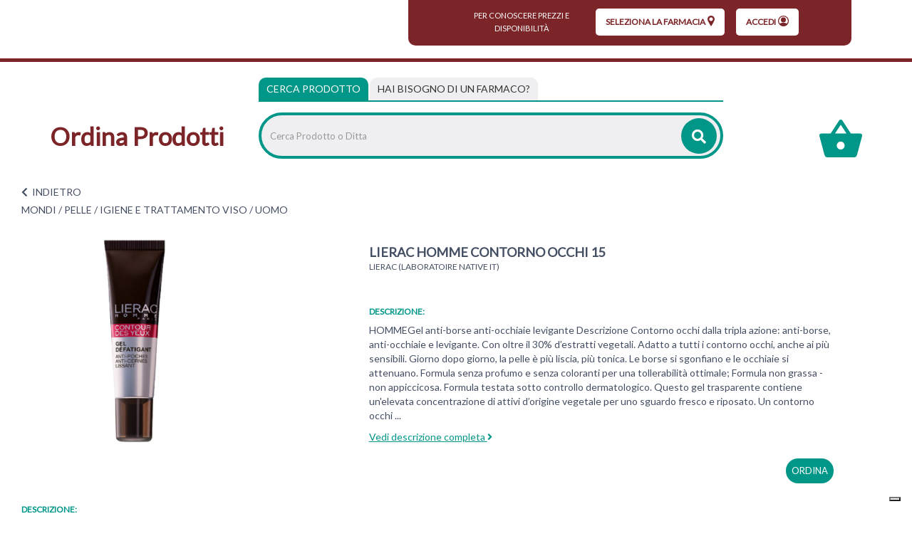

--- FILE ---
content_type: text/css
request_url: https://ordinaprodotti.apotecanatura.it/modelli/apotecacc/res/css/modello_apotecacc.css?v=203.3
body_size: 15228
content:
#boxFiltri {
  background-color: #fff;
  margin-top: 10px;
}
.filtri-ricerca-r {
  margin-bottom: 10px;
}
.filtri-ricerca-r h2 {
  font-size: 14px;
  font-weight: 700;
  text-transform: uppercase;
  margin-bottom: 0;
}
.filtri-ricerca-r ul {
  list-style-type: none;
  padding-left: 0;
  font-size: 12px;
}
.filtri-ricerca-r a {
  color: #666;
}
.borderBlu {
  height: 1px;
  background-color: #f4f5f7;
  display: block;
  margin: 0 -15px 6px -15px;
}
.filtro-prezzo mono {
  line-height: 24px;
}
.filtra-per-prezzo {
  margin-left: 6px;
  padding: 3px 6px;
  line-height: 16px;
  max-height: 45.6px;
}
.filtri-ricerca-attivi-r span {
  width: auto;
  padding: 3px 15px;
  display: block;
  font-weight: 700;
  font-size: 12px;
}
.filtri-ricerca-attivi-r span:nth-child(3) {
  margin-top: 6px;
}
.filtri-ricerca-attivi-r h2 {
  font-size: 14px;
  font-weight: 700;
  text-transform: uppercase;
  margin-bottom: 0;
}
body {
  position: relative;
  overflow-x: hidden ! important;
  font-family: "Lato", sans-serif;
  font-size: 14px;
  line-height: 19px;
  color: #454f63;
  background-color: #ffffff;
}
.container-fluid {
  padding-right: 15px;
  padding-left: 15px;
  max-width: 100%;
}
@media (min-width: 768px) {
  .container-fluid {
    width: 750px;
  }
}
@media (min-width: 992px) {
  .container-fluid {
    width: 970px;
  }
}
@media (min-width: 1200px) {
  .container-fluid {
    width: 1170px;
  }
}
@media (min-width: 1400px) {
  .container-fluid {
    width: 1370px;
  }
}
@media (min-width: 1680px) {
  .container-fluid {
    width: 1650px;
  }
}
.nav .open > a,
.nav .open > a:hover,
.nav .open > a:focus {
  background-color: transparent;
}
a {
  color: #454f63;
  text-decoration: none;
}
a:hover,
a:active {
  color: #454f63;
  text-decoration: none;
  cursor: pointer;
}
a.link_sub {
  text-decoration: underline;
}
.box-informative a {
  border-right: 1px solid #454f63;
  padding-right: 5px;
  padding-left: 5px;
}
button:hover,
button:active {
  cursor: pointer;
}
.btn-group > button:nth-child(2):hover,
.btn-group > button:nth-child(2):active {
  cursor: none;
}
h1,
h2,
h3,
h4,
h5 {
  color: #009688;
}
h1 {
  font-size: 25px;
  line-height: 26px;
}
h2 {
  font-size: 21px;
  line-height: 22px;
}
h3 {
  font-size: 18px;
  line-height: 19px;
}
h4 {
  font-size: 12px;
  line-height: 13px;
}
h5 {
  font-size: 12px;
  line-height: 13px;
}
.alert {
  margin-bottom: 15px;
}
.pagination {
  margin: 0;
}
.alert-PDV {
  margin: 0 0 5px 0;
}
.txt_top h1 a:focus {
  text-decoration: none;
}
.txt-error,
.error-message {
  color: #7c2529;
}
.textColor {
  color: #454f63;
}
.owl-theme .owl-nav {
  margin-top: 0;
  -webkit-tap-highlight-color: transparent;
}
.owl-theme .owl-nav [class*="owl-"] {
  cursor: pointer;
  position: absolute;
}
.owl-theme .owl-nav [class*="owl-"]:hover {
  color: #666;
  text-decoration: none;
}
.owl-theme .owl-nav .boxArrow {
  background-color: #009688;
  padding: 6px;
}
.owl-theme .owl-nav .boxArrow:hover {
  background-color: #009688;
}
.owl-theme .owl-nav .owl-prev {
  left: 20px;
}
.owl-theme .owl-nav .owl-next {
  right: 20px;
}
.owl-theme .owl-nav .owl-prev,
.owl-theme .owl-nav .owl-next {
  top: 40%;
}
.owl-theme .owl-nav .owl-prev span,
.owl-theme .owl-nav .owl-next span {
  font-size: 36px;
}
.owl-theme .owl-nav .owl-prev:focus,
.owl-theme .owl-nav .owl-next:focus {
  outline: none;
}
.owl-theme .owl-nav.disabled + .owl-dots {
  margin-top: 10px;
}
.owl-theme .owl-dots {
  text-align: center;
  -webkit-tap-highlight-color: transparent;
}
.owl-theme .owl-dots .owl-dot {
  display: inline-block;
  zoom: 1;
  *display: inline;
}
.owl-theme .owl-dots .owl-dot span {
  width: 10px;
  height: 10px;
  margin: 5px 7px;
  background: #959dad;
  display: block;
  -webkit-backface-visibility: visible;
  transition: opacity 200ms ease;
  border-radius: 30px;
}
.owl-theme .owl-dots .owl-dot.active span,
.owl-theme .owl-dots .owl-dot:hover span {
  background: #009688;
}
#carouselBannerXS .owl-nav .owl-prev {
  left: 15px;
}
#carouselBannerXS .owl-nav .owl-next {
  right: 15px;
}
#carouselMenu .owl-nav .owl-prev {
  left: -12px;
}
#carouselMenu .owl-nav .owl-next {
  right: -12px;
}
#carouselMenu .owl-nav .owl-prev,
#carouselMenu .owl-nav .owl-next {
  top: 16%;
}
#SliderCorrelatiProdotto .owl-nav .owl-prev,
#SliderCorrelatiCategoria .owl-nav .owl-prev {
  left: 0;
}
#SliderCorrelatiProdotto .owl-nav .owl-next,
#SliderCorrelatiCategoria .owl-nav .owl-next {
  right: 0;
}
#wrapper {
  padding-left: 0;
  transition: all 0.5s ease;
}
#wrapper.toggled {
  padding-left: 280px;
}
#wrapper.toggled #sidebar-wrapper {
  width: 280px;
}
#sidebar-wrapper {
  z-index: 1000;
  left: 280px;
  width: 0;
  height: auto;
  min-height: 100%;
  margin-left: -280px;
  overflow-y: auto;
  overflow-x: hidden;
  background: #FFF;
  transition: all 0.5s ease;
  -ms-overflow-style: none;
}
#sidebar-wrapper::-webkit-scrollbar {
  display: none;
}
.sidebar-nav {
  position: absolute;
  top: 0;
  width: 280px;
  margin: 0;
  padding: 0;
  list-style: none;
  padding-top: 15px;
}
.sidebar-nav li {
  position: relative;
  line-height: 20px;
  display: inline-block;
  width: 100%;
}
.sidebar-nav li h3 {
  padding: 8px 15px 8px 30px;
}
.sidebar-nav li a {
  display: block;
  color: #454f63;
  text-decoration: none;
  padding: 8px 15px 8px 30px;
  border-bottom: 1px solid #efeff1;
}
.sidebar-nav li a:hover,
.sidebar-nav li a:active,
.sidebar-nav li a:focus {
  color: #009688;
  text-decoration: none;
  background-color: transparent;
}
.sidebar-nav li.open a:hover,
.sidebar-nav li.open a:active,
.sidebar-nav li.open a:focus {
  color: #454f63;
  text-decoration: none;
  background-color: transparent;
}
.sidebar-nav > .sidebar-brand {
  height: 65px;
  font-size: 20px;
  line-height: 44px;
}
.sidebar-nav .dropdown-menu {
  position: relative;
  width: 100%;
  padding: 0;
  margin: 0;
  border-radius: 0;
  border: none;
  background-color: #222;
  box-shadow: none;
}
.sidebar-nav .active a {
  color: #009688 ! important;
}
.top {
  background-color: #ffffff;
  padding: 0 0 12px;
}
.top a.link_logo_header {
  float: right;
}
.top h1,
.top p {
  color: #454f63;
  text-align: center;
  text-transform: none;
}
.top h1 a,
.top p a {
  color: #454f63;
}
.top .txt_top a:hover {
  text-decoration: none;
}
@media (max-width: 992px) {
  .top {
    padding-bottom: 0;
    background-color: #7c2529;
    padding-top: 12px;
  }
  .top,
  .top h1 a,
  .top p {
    color: #ffffff;
  }
  .top .carrello_icon {
    width: 40px;
    float: right;
  }
  .top .carrello_icon img {
    -webkit-filter: brightness(300%) saturate(0) contrast(100);
            filter: brightness(300%) saturate(0) contrast(100);
    margin: 0;
  }
  .top .carrello_icon .badge {
    background: #ffffff;
    color: #7c2529;
    width: 20px;
    top: 6px;
    left: 30px;
  }
}
header #menuTopbar a {
  padding: 1px 10px 1px 0;
  margin-top: 20px;
  color: #333333;
  font-size: 14px;
  display: block;
  float: left;
}
header #menuTopbar a:not(:first-child) {
  border-left: 1px solid #333333;
  padding: 1px 10px 1px 10px;
}
header #menuTopbar a:hover,
header #menuTopbar a:focus {
  text-decoration: underline;
}
.hamburger {
  position: relative;
  top: 5px;
  z-index: 800;
  display: block;
  width: 22px;
  height: 22px;
  margin-left: 15px;
  background: transparent;
  border: none;
}
.hamburger:hover,
.hamburger:focus,
.hamburger:active {
  outline: none;
}
.hamburger.is-closed:before {
  content: "";
  display: block;
  width: 100px;
  font-size: 14px;
  color: #454f63;
  line-height: 25px;
  text-align: center;
  opacity: 0;
  -webkit-transform: translate3d(0, 0, 0);
  -webkit-transition: all 0.35s ease-in-out;
}
.hamburger.is-closed:hover:before {
  opacity: 1;
  display: block;
  -webkit-transform: translate3d(-100px, 0, 0);
  -webkit-transition: all 0.35s ease-in-out;
}
.hamburger.is-closed .hamb-top,
.hamburger.is-closed .hamb-middle,
.hamburger.is-closed .hamb-bottom {
  position: absolute;
  left: 0;
  height: 2px;
  width: 100%;
  background-color: #ffffff;
}
.hamburger.is-closed .hamb-top {
  top: 5px;
  -webkit-transition: all 0.35s ease-in-out;
}
.hamburger.is-closed .hamb-middle {
  top: 50%;
  margin-top: 0px;
}
.hamburger.is-closed .hamb-bottom {
  bottom: 3px;
  -webkit-transition: all 0.35s ease-in-out;
}
.hamburger.is-open {
  position: absolute;
  top: 15px;
  left: 280px;
}
.hamburger.is-open .hamb-top,
.hamburger.is-open .hamb-middle,
.hamburger.is-open .hamb-bottom {
  position: absolute;
  left: 0;
  height: 2px;
  width: 100%;
  background-color: #ffffff;
}
.hamburger.is-open .hamb-top,
.hamburger.is-open .hamb-bottom {
  top: 50%;
  margin-top: -2px;
}
.hamburger.is-open .hamb-top {
  -webkit-transform: rotate(45deg);
  -ms-transform: rotate(45deg);
  -o-transform: rotate(45deg);
  -moz-transform: rotate(45deg);
  -webkit-transition: -webkit-transform 0.2s cubic-bezier(0.73, 1, 0.28, 0.08);
}
.hamburger.is-open .hamb-middle {
  display: none;
}
.hamburger.is-open .hamb-bottom {
  -webkit-transform: rotate(-45deg);
  -ms-transform: rotate(-45deg);
  -o-transform: rotate(-45deg);
  -moz-transform: rotate(-45deg);
  -webkit-transition: -webkit-transform 0.2s cubic-bezier(0.73, 1, 0.28, 0.08);
}
.hamburger.is-open:before {
  content: "";
  display: block;
  width: 100px;
  font-size: 14px;
  color: #ffffff;
  line-height: 32px;
  text-align: center;
  opacity: 0;
  -webkit-transform: translate3d(0, 0, 0);
  -webkit-transition: all 0.35s ease-in-out;
}
.hamburger.is-open:hover:before {
  opacity: 1;
  display: block;
  -webkit-transform: translate3d(-100px, 0, 0);
  -webkit-transition: all 0.35s ease-in-out;
}
.badge {
  position: absolute;
  top: -6px;
  left: 45%;
  background-color: #7c2529;
  color: #ffffff;
  padding: 4px;
  height: 20px;
  width: 32px;
  border-radius: 20px;
}
.navbar-fixed-bottom {
  background-color: #ffffff;
  border-top: 1px solid #efeff1;
  -o-box-shadow: 0px -4px 6px 0 rgba(0, 0, 0, 0.2);
  box-shadow: 0px -4px 6px 0 rgba(0, 0, 0, 0.2);
}
ul.listaApp li {
  width: 20%;
  float: left;
  text-align: center;
  padding: 15px 20px;
  border-bottom: 5px solid transparent;
}
ul.listaApp li:hover,
ul.listaApp li:active,
ul.listaApp li.active {
  border-bottom: 5px solid #009688;
}
ul.listaApp li img {
  max-height: 22px;
}
ul.listaApp li span.numProdotti {
  color: #ffffff;
  font-weight: 700;
  background-color: #009688;
  padding: 2px 7px;
  border-radius: 20px;
  font-size: 12px;
}
.noBullets {
  list-style-type: none;
  padding-left: 0;
}
.bodyApp {
  margin-bottom: 70px;
}
.overlay {
  position: fixed;
  display: none;
  width: 100%;
  height: 100%;
  top: 0;
  left: 0;
  right: 0;
  bottom: 0;
  background-color: rgba(0, 0, 0, 0.7);
  z-index: 100;
}
.box_ricerca_top {
  background-color: #ffffff;
  padding: 12px 0;
  border-top: 5px solid #7c2529;
}
.box_ricerca_top .nav-tabs > li > a {
  border-radius: 10px 10px 0 0;
  background-color: #efeff1;
  color: #333333;
  text-transform: uppercase;
  padding: 5px 10px;
}
.box_ricerca_top .nav-tabs > li.active > a,
.box_ricerca_top .nav-tabs > li.active > a:hover,
.box_ricerca_top .nav-tabs > li.active > a:focus {
  background-color: #009688;
  color: #ffffff;
}
.box_ricerca_top .nav-tabs > li.active:nth-child(2) > a,
.box_ricerca_top .nav-tabs > li.active:nth-child(2) > a:hover,
.box_ricerca_top .nav-tabs > li.active:nth-child(2) > a:focus {
  background-color: #7c2529;
}
.ricerca_top {
  padding-top: 10px;
}
#formRicercaCatalgoTop {
  margin: 0;
}
.boxRicercaNRE h1 {
  font-size: 40px;
  line-height: 64px;
  text-transform: inherit;
}
.boxRicercaNRE h1 a {
  color: #7c2529;
}
.boxRicercaNRE h1 a:hover,
.boxRicercaNRE h1 a:focus {
  outline: none;
  text-decoration: none;
}
.boxRicercaNRE h1:focus {
  outline: none;
}
@media (min-width: 992px) and (max-width: 1199.9px) {
  .boxRicercaNRE h1 {
    font-size: 25px;
  }
}
@media (min-width: 1200px) and (max-width: 1680px) {
  .boxRicercaNRE h1 {
    font-size: 35px;
  }
}
.boxRicercaNRE .row {
  display: flex;
  place-items: flex-end;
}
.boxRicercaNRE .row .carrello_icon {
  float: right;
}
@media (max-width: 991px) {
  .boxRicercaNRE .row {
    display: block;
  }
}
.burger_container {
  width: 50px;
  float: left;
  height: 34px;
}
.barra_ricerca,
.barra_ricerca_app,
.barra_ricerca_nre,
.barra_ricerca_nre_app {
  margin-bottom: 10px;
  width: 100%;
}
.barra_ricerca .input-group,
.barra_ricerca_app .input-group,
.barra_ricerca_nre .input-group,
.barra_ricerca_nre_app .input-group {
  width: 100%;
}
.barra_ricerca input.form-control,
.barra_ricerca_app input.form-control,
.barra_ricerca_nre input.form-control,
.barra_ricerca_nre_app input.form-control {
  position: relative;
  height: 65px;
  width: 100%;
  border-radius: 32.5px ! important;
  background: #efeff1;
  border: 4px solid #009688;
}
.barra_ricerca .input-group-btn,
.barra_ricerca_app .input-group-btn,
.barra_ricerca_nre .input-group-btn,
.barra_ricerca_nre_app .input-group-btn {
  width: 0;
}
.barra_ricerca .input-group-btn .btn,
.barra_ricerca_app .input-group-btn .btn,
.barra_ricerca_nre .input-group-btn .btn,
.barra_ricerca_nre_app .input-group-btn .btn {
  border-top-left-radius: 50%;
  border-bottom-left-radius: 50%;
  position: absolute;
  z-index: 50;
  top: 50%;
  right: 0;
  -webkit-transform: translate(-9px, -50%);
          transform: translate(-9px, -50%);
  width: 50px;
  height: 50px;
}
.barra_ricerca .input-group-btn .btn:hover,
.barra_ricerca_app .input-group-btn .btn:hover,
.barra_ricerca_nre .input-group-btn .btn:hover,
.barra_ricerca_nre_app .input-group-btn .btn:hover,
.barra_ricerca .input-group-btn .btn:focus,
.barra_ricerca_app .input-group-btn .btn:focus,
.barra_ricerca_nre .input-group-btn .btn:focus,
.barra_ricerca_nre_app .input-group-btn .btn:focus {
  opacity: 0.8;
  outline: none;
}
.barra_ricerca .btn,
.barra_ricerca_app .btn,
.barra_ricerca_nre .btn,
.barra_ricerca_nre_app .btn {
  background-color: #009688;
  padding: 2px 10px;
  font-size: 20px;
  color: #ffffff;
  border-radius: 50%;
  width: 34px;
  height: 34px;
}
.barra_ricerca .form-control,
.barra_ricerca_app .form-control,
.barra_ricerca_nre .form-control,
.barra_ricerca_nre_app .form-control {
  border-radius: 6px;
  border: 0px;
  box-shadow: none ! important;
  font-size: 13px;
}
.barra_ricerca .btn-nre-conf,
.barra_ricerca_app .btn-nre-conf,
.barra_ricerca_nre .btn-nre-conf,
.barra_ricerca_nre_app .btn-nre-conf {
  background-color: #e66c03;
  color: #ffffff;
  width: 70px;
}
.tab-pane {
  border-top: 2px solid #009688;
  padding-top: 15px;
}
.tab-pane#farmaco {
  border-color: #7c2529;
}
.tab-pane#farmaco .col-md-5 {
  width: 47%;
}
.tab-pane#farmaco .col-md-2 {
  width: 6%;
  padding: 0;
}
.tab-pane#farmaco .col-md-2 p {
  margin-bottom: 32px;
}
.tab-pane#farmaco input.form-control {
  border-color: #7c2529;
}
.tab-pane#farmaco .btn {
  background-color: #7c2529;
}
@media screen and (max-width: 991px) {
  .tab-pane#farmaco .col-md-5,
  .tab-pane#farmaco .col-md-2 {
    width: 100%;
  }
  .tab-pane#farmaco .col-md-2 p {
    margin-bottom: 10px;
  }
}
.barra_ricerca {
  width: 100%;
}
.barra_ricerca_app {
  width: 100%;
}
.carrello_icon {
  width: 60px;
  float: left;
  height: auto;
  position: relative;
  margin-bottom: 12px;
}
.carrello_icon img {
  height: auto;
  width: 100%;
}
.line_form {
  position: absolute;
  height: 26px;
  width: 1px;
  left: 40px;
  top: 5px;
  z-index: 9;
  background-color: #d1d2d7;
}
.barra_indirizzo {
  width: 100%;
  float: left;
  height: 34px;
  margin-top: 0px;
  margin-bottom: 15px;
}
.barra_indirizzo img {
  height: 24px;
}
.barra_indirizzo .btn-col1 {
  background-color: #ffffff;
}
.barra_indirizzo .btn {
  background-color: #ffffff;
  padding: 2px 10px 4px 10px;
  font-size: 17px;
  color: #454f63;
  border-radius: 6px;
}
.barra_indirizzo .form-control {
  border-radius: 6px;
  border: 0px;
  box-shadow: none ! important;
}
.banner_carousel {
  background-color: #efeff1;
}
.banner_carousel img {
  width: 100%;
  height: auto;
}
.box-rne {
  background-color: #ffa95f;
  padding: 0 15px;
  border-radius: 6px;
}
.box-rne h3 {
  color: #ffffff;
  margin-top: 18px;
}
.box-rne .barra_ricerca_nre,
.box-rne .barra_ricerca_nre_app {
  margin-top: 10px;
}
.alert-NRE {
  background-color: #ffa95f;
  color: #ffffff;
}
.fa-ok {
  color: #009688;
}
.fa-via {
  color: #c3191e;
}
#box_nre {
  margin-bottom: 20px;
}
.linkElimina {
  margin-left: 20px;
  padding: 10px;
}
.linkElimina .fa-trash-alt {
  font-size: 18px;
  vertical-align: middle;
}
.slide_categorie {
  background-color: #ffffff;
  padding-top: 15px;
  padding-bottom: 15px;
}
.slide_categorie a:hover,
.slide_categorie a:active {
  text-decoration: none;
  cursor: pointer;
}
.slide_categorie h4 {
  font-size: 12px;
  line-height: 12px;
  margin-top: 0;
  margin-bottom: 0;
  color: #454f63;
  padding: 10px 15px 10px 15px;
  text-transform: uppercase;
  float: left;
}
.slide_categorie h4:hover,
.slide_categorie h4:active {
  color: #ffffff;
}
.slide_categorie img {
  display: none ! important;
}
.slide_categorie .owl-item {
  background-color: #ffffff;
  text-align: center;
  border-radius: 20px;
}
.slide_categorie .owl-item:hover,
.slide_categorie .owl-item:active {
  background-color: #009688;
}
.slide_categorie .owl-item:hover h4,
.slide_categorie .owl-item:active h4 {
  color: #ffffff;
}
.slide_categorie .selected {
  background-color: #009688 ! important;
  color: #ffffff ! important;
  border-radius: 20px;
}
.slide_categorie .selected h4 {
  color: #ffffff ! important;
}
.tab_categorie_back {
  font-size: 13px;
  line-height: 13px;
  color: #009688;
  min-height: 23px;
  background-color: #ffffff;
  padding: 10px 15px;
  margin-bottom: 10px;
}
.tab_categorie_back .txt_tab_categorie {
  padding-left: 15px;
  padding-right: 15px;
}
.tab_categorie_back a {
  color: #009688;
}
.box-bredcrumbs {
  padding-bottom: 15px;
}
.box-bredcrumbs a {
  font-size: 14px;
  margin-top: 6px;
  display: inline-block;
}
.box-bredcrumbs a:hover {
  text-decoration: underline;
  color: #009688;
}
.box-bredcrumbs a.lastBredcrumbs {
  color: #009688;
  font-weight: 700;
}
.boxNomeRender {
  display: inline-block;
  margin-bottom: 10px;
}
.boxNomeRender h4 {
  font-size: 24px;
  line-height: 26px;
}
.box-ricerca-vuota {
  background-color: #ffffff;
}
.box-ricerca-vuota .alert-warning {
  margin-top: 10px;
}
.home_elenco_prodotti {
  margin-left: -15px;
  margin-right: -15px;
}
.elenco_prodotti {
  background-color: #efeff1;
  padding: 15px;
  font-size: 10px;
  line-height: 11px;
}
.elenco_prodotti h3 {
  font-size: 12px;
  line-height: 14px;
  margin: 0;
  padding: 0 0 2px 0;
  color: #454f63;
}
.content_prodotto {
  height: auto;
  background-color: #ffffff;
  padding: 10px 10px 10px 20px;
  margin-bottom: 30px;
  border-radius: 6px;
  -o-box-shadow: 0px 0px 10px -3px #999;
  box-shadow: 0px 0px 10px -3px #999;
  position: relative;
}
.content_prodotto.farmaco {
  -o-box-shadow: 0px 0px 10px 0 #7c2529;
  box-shadow: 0px 0px 10px 0 #7c2529;
}
.content_prodotto.farmaco img.isFarmacoIcon {
  width: auto;
  height: 43px;
  position: absolute;
  top: 10px;
  right: 10px;
}
.content_prodotto > .btn-acquista {
  margin-top: 6px;
}
.img_elenco_prodotti img {
  width: 100%;
}
.nome_elenco_prodotti {
  min-height: 57px;
  margin-top: 5px;
}
.nome_elenco_prodotti a p {
  word-break: break-word;
}
.brand_elenco_prodotti {
  width: 80%;
  float: left;
  margin-top: 4px;
  font-size: 11px;
}
.brand_elenco_prodotti a.nome-ditta {
  font-size: 12px;
}
.brand_elenco_prodotti a.nome-ditta p {
  margin-bottom: 0;
}
.prezzo_elenco_prodotti {
  display: inline-block;
  font-size: 14px;
  line-height: 11px;
  margin-top: 8px;
  margin-bottom: 6px;
  clear: left;
  width: 100%;
}
.pi {
  text-decoration: line-through;
  font-size: 10px;
}
.pfs,
.pf {
  font-weight: 600;
  display: inline-block;
  margin-top: 8px;
  font-size: 22px;
  line-height: 22px;
}
.sc {
  color: #ffffff;
  background-color: #7c2529;
  padding: 5px 2px;
  display: inline-block;
  margin-left: 5px;
  font-size: 12px;
}
.carrello_vuoto {
  padding: 30px 0;
}
.borderGreyRounded {
  padding: 40px;
  margin-bottom: 40px;
  border: 2px solid #d1d2d7;
  border-radius: 10px;
}
.borderGreyRounded .boxInfo {
  padding-bottom: 15px;
}
.borderGreyRounded .elenco_farmacie {
  margin-top: 15px;
}
.borderGreyRounded:after {
  content: "";
  display: block;
  clear: both;
}
@media screen and (max-width: 767px) {
  .borderGreyRounded {
    padding: 0;
    border: 0 none transparent;
  }
}
.tab_farmacie {
  font-size: 13px;
  line-height: 13px;
  color: #009688;
  background-color: #efeff1;
  border-top: 1px solid #ffffff;
  padding-top: 10px;
  padding-bottom: 10px;
  margin: 0 15px 0 15px;
}
.elenco_farmacie {
  min-height: 100%;
  margin: auto 15px;
}
.elenco_farmacie a {
  background-color: #ffffff;
  border-bottom: 1px solid #f4f5f7;
}
.elenco_farmacie a:hover,
.elenco_farmacie a:active {
  background-color: #d4d4d9;
}
.multi-indirizzo {
  min-height: 100%;
  margin: 0 15px 20px 15px;
}
.multi-indirizzo a {
  background-color: #ffffff;
  border-bottom: 1px solid #f4f5f7;
}
.multi-indirizzo a:hover,
.multi-indirizzo a:active {
  background-color: #d4d4d9;
}
.linea_elenco_farmacie {
  padding: 0 15px 30px;
  min-height: 52px;
  position: relative;
  border-bottom: 1px solid #d1d2d7;
  margin-bottom: 15px;
}
.linea_elenco_farmacie h2 {
  font-size: 20px;
  font-weight: 700;
  text-transform: uppercase;
  padding: 10px 15px;
  background: #7c2529;
  margin-top: 0;
  margin-left: -15px;
  margin-right: -15px;
}
.linea_elenco_farmacie h2 a {
  color: #ffffff;
  border: none;
}
.linea_elenco_farmacie h2 a:hover {
  background: none;
  border-bottom: 2px solid #ffffff;
}
.linea_elenco_farmacie .rif_indirizzo {
  font-size: 14px;
  color: #333333;
}
.linea_elenco_farmacie .infoIcon {
  display: inline-block;
  margin-right: 8px;
  margin-bottom: 20px;
}
.linea_elenco_farmacie .infoIcon svg {
  fill: #7c2529;
  height: 32px;
  margin-top: 6px;
}
.linea_elenco_farmacie .infoTragitto {
  font-size: 14px;
  line-height: 27px;
}
.linea_elenco_farmacie .infoTragitto a {
  color: #7c2529;
  text-transform: uppercase;
  border-bottom: 1px solid #7c2529;
}
.linea_elenco_farmacie a.btn {
  font-size: 16px;
  line-height: 18px;
  text-transform: uppercase;
  color: #fff;
  background-color: #7c2529;
  padding: 8px 42px;
  border-radius: 10px;
  border: 0;
}
@media screen and (max-width: 991px) {
  .linea_elenco_farmacie {
    padding-right: 0;
  }
}
.linea_elenco_farmacie_no_result {
  padding: 10px 15px 10px 0;
  border-bottom: 1px solid #f4f5f7;
}
.rif_indirizzo {
  display: block;
  font-size: 11px;
  color: #959dad;
}
.icon_elenco_farmacie {
  position: absolute;
  top: 19px;
  right: 15px;
  width: auto;
  line-height: 11px;
}
.icon_elenco_farmacie.large {
  top: 32px;
}
.icon_elenco_farmacie img {
  width: auto;
  height: 11px;
  margin: 0;
  padding: 0;
}
.pdv_scelto {
  background-color: #ddd;
}
.elenco_dove {
  background-color: #fff;
  padding-top: 10px;
  padding-bottom: 10px;
  margin: 0 15px 5px 15px;
}
.ricerca_top .boxInfo > .row > div {
  padding-top: 6px;
}
.ricerca_top .boxInfo .infoIcon {
  display: inline;
  float: left;
  margin-right: 8px;
}
.ricerca_top .boxInfo .infoIcon svg {
  fill: #7c2529;
  height: 23px;
  width: 30px;
}
#scelta_punto_vendita_container {
  margin-bottom: 15px;
}
#scelta_punto_vendita_container .barra_indirizzo {
  height: auto;
  margin-bottom: 0;
}
#scelta_punto_vendita_container .barra_indirizzo .input-group {
  height: 45px;
  border: 2px solid #d1d2d7;
  border-radius: 11px;
}
#scelta_punto_vendita_container .barra_indirizzo .labelCercaFarmacia {
  width: 100%;
  border-bottom: 2px solid #7c2529;
  margin-bottom: 12px;
}
#scelta_punto_vendita_container .barra_indirizzo .labelCercaFarmacia h4 {
  color: #ffffff;
  background-color: #7c2529;
  display: inline-block;
  border-radius: 10px 10px 0 0;
  padding: 5px 10px;
  text-transform: uppercase;
  font-size: 14px;
  margin: 0;
  line-height: 1.4;
}
#scelta_punto_vendita_container .barra_indirizzo .form-control {
  height: 50px;
  border-radius: 11px;
}
#scelta_punto_vendita_container .barra_indirizzo .btn {
  text-transform: uppercase;
  background-color: #7c2529;
  color: #ffffff;
  height: 52px;
  margin: -1px;
  border-radius: 0 9px 9px 0;
  padding: 2px 30px;
  position: relative;
  z-index: 8;
}
.elenco_farmacie a {
  background-color: unset;
  border-bottom: 1px solid #f4f5f7;
}
.elenco_categorie {
  min-height: 100%;
}
.elenco_categorie a {
  float: left;
  width: 100%;
  border-bottom: 1px solid #f4f5f7;
  position: relative;
  min-height: 1px;
  padding-right: 15px;
  padding-left: 15px;
}
.elenco_categorie a:hover,
.elenco_categorie a:active {
  background-color: #d4d4d9;
}
.elenco_categorie a.elenco_categorie_rounded {
  background-color: #ffffff;
}
.container_map {
  height: calc(100vh - 10px);
  min-height: 300px;
}
#map {
  height: 100%;
}
@media screen and (max-width: 991px) {
  #map {
    height: 300px ! important;
  }
}
#mappa {
  height: calc(100vh - 10px);
  min-height: 300px;
}
@media screen and (max-width: 991px) {
  #mappa {
    margin: 0 -20px;
    height: calc(60vh - 10px);
  }
}
div.modal {
  background: rgba(0, 0, 0, 0.6);
}
.modal-body {
  padding: 30px 15px 30px 15px;
  font-size: 14px;
  line-height: 16px;
  height: auto;
  overflow: hidden;
}
.icon_modal {
  width: 100%;
  height: auto;
  float: left;
  padding-bottom: 15px;
}
.icon_modal img {
  height: 40px;
}
.pre_content_modal {
  padding-bottom: 20px;
}
.content_modal {
  padding-bottom: 20px;
}
.content_modal h3 {
  padding: 0;
  margin-top: 7px;
}
.content_modal hr {
  margin-top: 5px;
  margin-bottom: 5px;
}
.btn-color {
  font-size: 13px;
  line-height: 13px;
  text-transform: uppercase;
  color: #ffffff;
  background-color: #009688;
  padding: 11px 8px;
  border-radius: 20px;
  border: 0;
}
.btn-color:hover,
.btn-color:active {
  color: #ffffff;
  background-color: #00635a;
}
.btn-color:focus {
  outline: none;
  color: #ffffff;
}
.btn-color-nre {
  font-size: 13px;
  line-height: 13px;
  text-transform: uppercase;
  color: #ffffff;
  background-color: #ffa95f;
  padding: 11px 35px;
  border-radius: 20px;
  border: 0;
}
.btn-color-nre:hover,
.btn-color-nre:active {
  color: #ffffff;
  background-color: #ff8e2c;
}
.btn-color-nre.btn-info-nre {
  padding: 11px;
}
.btn-color-nre.btn-info-nre:focus {
  outline: none ! important;
}
.btn-acquista {
  font-size: 13px;
  line-height: 13px;
  text-transform: uppercase;
  color: #ffffff;
  background-color: #7c2529;
  padding: 11px 35px;
  border-radius: 20px;
  border: 0;
}
.btn-acquista:hover,
.btn-acquista:active {
  color: #ffffff;
  background-color: #55191c;
}
.btn-ibrido {
  font-size: 13px;
  line-height: 13px;
  text-transform: uppercase;
  color: #ffffff;
  background-color: #B1B3BA;
  padding: 11px 35px;
  border-radius: 20px;
  border: 0;
}
.btn-ibrido:hover,
.btn-ibrido:active {
  color: #ffffff;
  background-color: #9699a2;
}
.btn-ko {
  font-size: 13px;
  line-height: 13px;
  text-transform: uppercase;
  color: #999;
  background-color: #efeff1;
  padding: 11px 35px;
  border-radius: 20px !important;
  margin-right: 5px ! important;
  border: 0;
}
.btn-ko:hover,
.btn-ko:active {
  color: #999;
  background-color: #d4d4d9;
}
.btn-rounded {
  border-radius: 20px;
}
.btn-procedi {
  margin: 10px 0;
}
#modal_punto_ritiro .btn-color {
  margin-top: 15px;
}
.btn_close_txt {
  border: 0;
  font-size: 11px;
  line-height: 12px;
  background: none;
  text-transform: uppercase;
  cursor: pointer;
}
.modal {
  text-align: center;
}
.modal:before {
  content: "";
  display: inline-block;
  height: 100%;
  vertical-align: middle;
  margin-right: -4px;
}
.modal-dialog {
  display: inline-block;
  text-align: left;
  vertical-align: middle;
  width: 80%;
  max-width: 320px;
}
.middleOption {
  line-height: 18px;
  margin-top: 5px;
  margin-bottom: 5px;
}
.scelte-tipologie-diverse {
  margin-bottom: 20px;
}
.scelte-tipologie-diverse h3 {
  color: #2A2E43;
}
#pulsanteProcediDopoSceltaModalitaSpedizione {
  margin-top: 10px;
  margin-bottom: 10px;
}
.input-verificaCap {
  margin-top: 10px;
}
.input-verificaCap input,
.input-verificaCap button {
  border-radius: 20px;
}
.capLogo img {
  margin-top: 60px;
}
.txt-error-cap {
  margin-top: 10px;
  color: #7c2529;
}
.bgRed {
  background: #7c2529;
  border-radius: 0 0 10px 10px;
  height: 64px;
  padding-top: 12px;
}
.bgRed .dropdown-menu {
  border-radius: 5px;
  background: #ffffff;
  border: 1px solid #efeff1;
  width: 250px;
  left: 50%;
  -webkit-transform: translateX(-50%);
  transform: translateX(-50%);
}
.bgRed .dropdown-menu > li > a {
  color: #7c2529;
  font-size: 14px;
  line-height: 36px;
  margin: 0 5px;
  position: relative;
}
.bgRed .dropdown-menu > li > a:after {
  content: ">";
  font-size: 22px;
  font-weight: 700;
  color: #7c2529;
  position: absolute;
  right: 10px;
  top: 50%;
  -webkit-transform: translateY(-50%);
  transform: translateY(-50%);
}
.bgRed .dropdown-menu > li:not(:last-child) > a {
  border-bottom: 1px solid #efeff1;
}
.bgGrey {
  background: #efeff1;
  border-radius: 0 0 10px 10px;
  padding-top: 12px;
  min-height: 70px;
}
.bgGrey span.textColor {
  display: block;
  text-align: center;
  padding: 3px 5px;
  background-color: #7c2529;
  border-radius: 0 0 10px 10px;
  color: #ffffff;
  margin-top: 3px;
}
.banner_scelta_ritiro h3 {
  display: flex;
  justify-content: center;
  align-items: center;
  font-size: 12px;
  text-transform: uppercase;
  line-height: 18px;
  color: #ffffff;
  margin-top: 0px;
  margin-bottom: 8px;
}
.banner_scelta_ritiro .barra_indirizzo {
  margin-top: 6px;
}
.banner_scelta_ritiro img {
  height: 23px;
  margin-right: 7px;
}
.btn-scegli {
  font-size: 14px;
  line-height: 30px;
  margin: 0 8px;
  background-color: #ffffff;
  color: #7c2529;
  padding: 4px 14px;
  border-radius: 5px;
  font-weight: 700;
  text-transform: uppercase;
  cursor: pointer;
  display: inline-block;
}
.btn-scegli:hover,
.btn-scegli:active {
  text-decoration: none;
}
.btn-scegli span.nomeUtente {
  display: inline-block;
  word-break: break-word;
  max-height: 22px;
  overflow: hidden;
  max-width: 150px;
}
.btn-scegli svg {
  margin: 0 0 -2px 3px;
}
.btn-scegli .btn-vedi-farmacia {
  color: #ffffff;
  text-decoration: underline;
}
.btn-scegli .btn-vedi-farmacia {
  color: #ffffff;
  text-decoration: underline;
}
.btn-scegli div.box-txt-bsr > p {
  font-size: 10px;
  color: #ffffff;
  margin-bottom: 0;
  text-transform: uppercase;
}
@media screen and (max-width: 576px) {
  .bgRed {
    margin-left: -10px;
    margin-right: -10px;
  }
  .btn-scegli {
    padding: 4px;
  }
}
@media screen and (max-width: 768px) {
  .banner_scelta_ritiro h3 {
    display: block ! important;
    margin: 0 ! important;
  }
  .banner_scelta_ritiro h3 > svg {
    display: none;
  }
  .bgRed,
  .bgGrey {
    height: auto;
    padding-bottom: 12px;
  }
  .bgGrey {
    line-height: 12px;
  }
  .bgGrey span.textColor {
    padding: 7px 5px;
    margin: 12px 0 -12px 0;
  }
}
@media screen and (max-width: 992px) {
  .banner_scelta_ritiro {
    margin: 15px 0;
  }
  .banner_scelta_ritiro .bgRed,
  .banner_scelta_ritiro .bgGrey {
    border-radius: 10px ! important;
  }
}
@media screen and (min-width: 992px) and (max-width: 1200px) {
  .banner_scelta_ritiro h3 span {
    max-width: 27%;
  }
  .btn-scegli span.nomeUtente {
    width: 70px;
  }
}
@media screen and (min-width: 992px) and (max-width: 1400px) {
  .banner_scelta_ritiro h3 > svg {
    display: none;
  }
  .banner_scelta_ritiro h3 span {
    font-size: 11px;
  }
  .btn-vedi-farmacia-2 {
    display: none;
  }
  .bgGrey {
    margin-left: -60px;
  }
}
@media screen and (min-width: 1200px) and (max-width: 1400px) {
  .banner_scelta_ritiro h3 span {
    max-width: 30%;
  }
  .btn-scegli {
    font-size: 12px;
  }
  .btn-scegli span.nomeUtente {
    width: 70px;
  }
  .bgGrey {
    margin-left: -60px;
  }
}
@media screen and (min-width: 1400px) and (max-width: 1680px) {
  .banner_scelta_ritiro h3 span {
    max-width: 30%;
  }
  .btn-scegli {
    font-size: 12px;
  }
  .btn-scegli span.nomeUtente {
    width: 110px;
  }
  .bgGrey {
    margin-left: -60px;
  }
}
.linea_elenco_prodotto {
  padding: 15px 0;
  border-bottom: 1px solid #f4f5f7;
  color: #009688;
}
.linea_elenco_prodotto_ricerca {
  padding: 15px 0;
  text-transform: uppercase;
}
.linea_elenco_prodotto_ricerca .icon_elenco_farmacie {
  top: 15px;
}
.linea_elenco_prodotto_ricerca .icon_elenco_farmacie img {
  line-height: 11px;
}
#btnFilter {
  background-color: #dedede;
  margin: 10px 0;
}
#btnFilter:hover,
#btnFilter:active {
  cursor: pointer;
  color: #ffffff;
  background-color: #00635a;
}
#btnFilter .cambia {
  font-weight: 700;
}
.linea_btn_filtri {
  padding: 15px;
  text-transform: uppercase;
}
p.descrizione,
h3.descrizione {
  margin-top: 0;
}
.descrizione_categoria {
  text-transform: initial;
  color: #454f63;
}
h3.descrizione {
  margin-bottom: 20px;
  text-transform: uppercase;
}
#carouselDitte {
  margin-bottom: 30px;
}
#carouselDitte .owl-stage-outer {
  border-radius: 6px;
  -o-box-shadow: 0px 0px 10px -3px #999;
  box-shadow: 0px 0px 10px -3px #999;
}
.tab_categorie {
  font-size: 14px;
  line-height: 14px;
  color: #009688;
  min-height: 23px;
  background-color: #ffffff;
  border-bottom: 1px solid #f4f5f7;
  padding: 10px 0px 10px 0px;
  margin: 0 15px 0 15px;
  text-transform: uppercase;
}
.tab_categorie .txt_tab_categorie {
  padding-left: 30px;
  padding-right: 30px;
}
.tab_categorie a.link-campagna {
  color: #ffffff;
  background-color: #009688;
  padding: 8px 22px;
  border-top-left-radius: 18px;
  border-top-right-radius: 18px;
}
.tab_categorie a.link-campagna:hover,
.tab_categorie a.link-campagna:active {
  cursor: pointer;
  text-decoration: underline;
}
.tab_categorie a.link-campagna.active {
  font-weight: bold;
  background-color: #7c2529;
}
.blocco_bottom_attenzione_farmacia {
  border-top: 1px solid #999;
  padding-top: 15px;
  margin-top: 15px;
}
#attenzione_farmacia .modal-content {
  background-color: #efeff1;
}
.ricerca_farmacia_modal {
  padding: 15px 0 0 0;
}
h3.elencoProdotti {
  font-size: 18px;
  color: #7c2529;
  font-weight: 700;
  text-transform: uppercase;
}
.carrello {
  background-color: #ffffff;
  padding: 0 15px;
  margin-bottom: 10px;
}
.box-carrello-acquista {
  border: 4px solid #7c2529;
}
.box-carrello-acquista h3.evidenzia {
  margin-top: 0;
  border-bottom: 1px solid #7c2529;
  padding-bottom: 10px;
  color: #7c2529;
}
.box-carrello-prenota,
.box-carrello-acquista,
.box-carrello-nre {
  border: 1px solid #d1d2d7;
}
.box-carrello-prenota > div,
.box-carrello-acquista > div,
.box-carrello-nre > div {
  padding-top: 10px;
  border-bottom: 1px solid #d1d2d7;
}
.box-carrello-prenota > div:first-child,
.box-carrello-acquista > div:first-child,
.box-carrello-nre > div:first-child {
  background-color: #f4f5f7;
  padding-top: 0;
}
.box-carrello-prenota > div:last-child,
.box-carrello-acquista > div:last-child,
.box-carrello-nre > div:last-child {
  border-bottom: 0;
}
.box-carrello-prenota .img_carrello,
.box-carrello-acquista .img_carrello,
.box-carrello-nre .img_carrello {
  text-align: center;
}
.box-carrello-prenota .text_carrello,
.box-carrello-acquista .text_carrello,
.box-carrello-nre .text_carrello {
  margin-top: 0;
}
.box-carrello-prenota h3.evidenzia,
.box-carrello-acquista h3.evidenzia,
.box-carrello-nre h3.evidenzia {
  color: #999;
  margin: 10px;
}
.box-elimina-tutti {
  padding: 20px;
}
.box-elimina-tutti a > span {
  text-decoration: underline;
}
.riga-prodotti {
  border-bottom: 1px solid #999;
  padding: 10px 0;
}
.riga-prodotti:last-child {
  border-bottom: none;
}
.carrello > form:last-child hr.line_carrello {
  color: transparent;
  margin-top: 0;
  margin-bottom: 0;
}
.img_carrello {
  width: 10%;
  float: left;
  height: auto;
}
.img_carrello img {
  width: 100%;
}
.text_carrello {
  width: 57%;
  margin-left: 3%;
  float: left;
  height: auto;
  padding: 10px 5px 5px 5px;
  margin-top: 15px;
}
.brand_carrello {
  display: block;
  font-size: 12px;
  line-height: 15px;
}
.dettagli_carrello {
  width: 27%;
  float: left;
  height: auto;
  font-size: 14px;
  line-height: 14px;
}
.box-elimina {
  width: 3%;
  float: left;
  text-align: right;
  margin-top: 10px;
}
.elimina i.fa-trash-alt {
  font-size: 1.5em;
}
.qnt,
.prezzo_carrello,
.euro_carrello,
.in_prenotazione,
.in_disponibilita {
  display: block;
  width: 100%;
  float: left;
  padding-top: 10px;
}
.in_disponibilita {
  color: #009688;
}
.in_prenotazione {
  color: #7c2529;
}
.line_carrello_totale {
  padding-bottom: 10px;
  padding-top: 10px;
  float: left;
  font-size: 18px;
  line-height: 18px;
}
.nota_totale {
  font-style: italic;
  color: #d1d2d7;
  font-size: 12px;
  line-height: 12px;
  display: block;
  margin-top: 7px;
}
.btn_carrello_sx {
  padding-right: 5px;
  margin-top: 15px;
}
.btn_carrello_dx {
  padding-left: 5px;
  margin-top: 15px;
}
.btn_carrello_sx .btn-color,
.btn_carrello_dx .btn-color {
  padding: 13px;
  width: 100%;
  font-size: 14px;
  line-height: 14px;
  border-radius: 22px;
}
.input-group-btn .pulsanteEinputVerificaCap {
  background-color: #009688;
  color: #ffffff;
}
.fidelity,
.finale_carrello,
.scelte_giacenza {
  margin-top: 10px;
  background-color: #ffffff;
}
.fidelity {
  padding: 0 15px;
}
.checkPuntiFidelity,
p.txt-prod-nondisp {
  margin-top: 10px;
}
.invia_buono {
  background-color: transparent;
}
.box_invia_buono {
  color: #666;
  background-color: #efeff1;
}
.box_invia_buono:hover,
.box_invia_buono:active {
  background-color: #d4d4d9;
}
.box_invia_buono:focus {
  outline: 0;
}
.box-sconto-domanda p {
  margin-top: 10px;
  display: inline-block;
  margin-right: 10px;
}
.box-sconto-domanda .input-group-addon input[type="button"],
.box-sconto-domanda .input-group-addon input[type="reset"],
.box-sconto-domanda .input-group-addon input[type="submit"] {
  border: none;
  text-decoration: none;
  cursor: pointer;
}
.scelte_giacenza .virtuale_unico {
  margin-top: 10px;
}
.no_ordine {
  margin-top: 10px;
}
.infoScelte {
  font-style: italic;
  font-size: 16px;
  text-align: center;
  margin-top: 20px;
  margin-bottom: 20px;
}
.box-scelta {
  border: 1px solid #efeff1;
  padding: 10px;
  border-radius: 22px;
}
.box-scelta .prezzo {
  text-align: right;
  color: #009688;
}
.box-scelta label {
  font-weight: 400;
}
.box-scelta label:hover {
  cursor: pointer;
}
.box-scelta-prenota {
  border: 4px solid #009688;
}
.box-scelta-prenota h3 {
  color: #009688;
}
.box-scelta-acquista {
  border: 4px solid #7c2529;
}
.box-scelta-acquista h3 {
  color: #7c2529;
}
.box-scelta-nre {
  border: 4px solid #ffa95f;
}
.box-scelta-nre h3 {
  color: #ffa95f;
}
.box-scelta-prenota,
.box-scelta-acquista,
.box-scelta-nre {
  border-radius: 10px;
}
.box-scelta-prenota h3,
.box-scelta-acquista h3,
.box-scelta-nre h3 {
  margin-top: 0;
}
.box-prenota {
  border-color: #009688;
}
.box-prenota h4,
.box-prenota p.prezzo {
  color: #009688;
}
.box-acquista {
  border-color: #7c2529;
}
.box-acquista h4,
.box-acquista p.prezzo {
  color: #7c2529;
}
.box-scelte-consegna {
  margin-bottom: 20px;
}
.box-scelte-consegna .box-scelta-prenota {
  border: 1px solid #009688;
}
.box-scelte-consegna .box-scelta-acquista {
  border: 1px solid #7c2529;
}
#ProcediOrdineCarrello,
#pulsanteProcediDopoInserimentoDatiSpedizione {
  margin-top: 15px;
  margin-bottom: 0;
}
.banner_articolo_carrello {
  position: fixed;
  z-index: 90;
  width: 100%;
  top: 0;
  background-color: #009688;
  padding: 5px 0 25px 0;
  display: none;
}
.banner_articolo_carrello h3 {
  font-size: 16px;
  line-height: 18px;
  color: #ffffff;
  margin-top: 15px;
  margin-bottom: 15px;
  text-transform: uppercase;
}
.banner_articolo_carrello .btn-scegli {
  font-size: 14px;
  line-height: 14px;
  background-color: #ffffff;
  color: #009688;
  padding: 2px 8px;
  border-radius: 22px;
  font-weight: 700;
}
.overlay_carrello {
  z-index: 89;
}
#datiConsegnaAcquisto {
  padding-top: 10px;
}
#datiConsegnaAcquisto .form-group input {
  border-radius: 10px;
  background-color: #efeff1;
  color: #222;
}
.riga-spedizione .text_carrello {
  margin-top: 0 ! important;
  margin-left: 13%;
}
strong.acquista {
  color: #7c2529;
}
strong.prenota {
  color: #009688;
}
.txt-desc-spedizione {
  margin-left: 16px;
}
.box-note-ordine textarea.form-control {
  margin-bottom: 10px;
}
.box-note-ordine strong {
  font-size: 14px;
}
.leggenda {
  font-size: 10px;
}
.boxSalvaCarta {
  margin-top: 15px;
}
.box-pagamentoOnLine {
  float: right;
}
#bottoneAnnullaOrdine {
  border-radius: 20px;
  display: initial;
}
.ordine_completato {
  padding-top: 10px;
}
.ordine_completato img {
  width: 50px;
  height: auto;
}
.ordine_completato h1 {
  font-size: 18px;
  line-height: 21px;
}
.ordine_completato p {
  margin-top: 20px;
}
.ordine_completato a:not(.btn) {
  color: #009688;
}
.ordine_completato > .row > .col-xs-12 {
  background-color: #ffffff;
  padding: 20px 0;
}
.container_prodotto {
  background-color: #efeff1;
}
.container_prodotto img {
  max-width: 100%;
}
.box_prodotto {
  background-color: #ffffff;
  padding-bottom: 30px;
}
.prodotto_sx {
  width: 50%;
  float: left;
  height: auto;
}
.prodotto_sx .thumbnail {
  border: none;
}
.prodotto_dx {
  width: 50%;
  float: left;
  height: auto;
}
.prodotto_dx img {
  width: 44px;
  height: auto;
  margin-top: 20px;
  margin-right: 5px;
  margin-bottom: 10px;
}
.none_page_prodotto {
  margin-top: 5px;
  display: block;
  width: 100%;
  height: auto;
}
.none_page_prodotto h1 {
  font-size: 18px;
  line-height: 20px;
  color: #454f63;
  margin: 0;
  padding: 0;
  font-weight: 700;
  margin-bottom: 4px;
}
.bottom_prodotto {
  width: 100%;
  float: left;
  height: auto;
}
.bottom_prodotto .prodotto_sx {
  padding-right: 10px;
}
.bottom_prodotto .label-qta {
  font-weight: 400;
}
.bottom_prodotto .btn-color {
  margin-top: 15px;
}
.brand_page_prodotto {
  font-size: 12px;
  line-height: 13px;
  display: block;
  width: 100%;
  height: auto;
}
.prezzo_page_prodotto {
  font-size: 16px;
  line-height: 17px;
  height: auto;
  font-weight: 700;
  margin-top: 3px;
}
.btn-scheda {
  width: 100%;
  font-size: 12px;
  line-height: 16px;
  padding: 12px;
  text-align: center;
  text-transform: uppercase;
  background-color: #d1d2d7;
  border-radius: 20px;
}
.more_prodotto {
  width: 100%;
  float: left;
  height: auto;
  margin-top: 20px;
  line-height: 20px;
}
.more_prodotto .well {
  padding: 0;
  border: 0;
  background-color: #ffffff;
  box-shadow: none ! important;
}
.more_prodotto h2 {
  color: #454f63;
  font-size: 18px;
  line-height: 19px;
}
.box-avviso-scheda-prodotto {
  border-top: 1px solid #ededed;
  font-size: 12px;
  font-style: italic;
}
.container_consiglio {
  background-color: #efeff1;
  padding: 0px 30px 100px 30px ! important;
}
.container_consiglio img {
  max-width: 100%;
}
.consiglio {
  padding-left: 0;
  padding-right: 0;
  padding-bottom: 15px;
}
.consiglio h3 {
  margin-top: 30px;
  color: #454f63;
  margin-bottom: 0;
}
.consiglio h3 a {
  font-size: 12px;
  text-decoration: underline;
  color: #009688;
}
.aggiungi_carrello_line {
  padding-bottom: 15px;
  position: fixed;
  bottom: 0;
  background-color: #ffffff;
  width: 100%;
  padding-left: 30px;
  padding-right: 30px;
}
.aggiungi_carrello_line .btn_carrello_dx {
  padding-left: 15px;
  padding-right: 0;
}
.container_select_prodotto {
  margin-top: 15px;
  overflow: hidden;
  height: auto;
  border-radius: 20px;
  background-color: #454f63;
  padding-top: 3px;
  padding-bottom: 3px;
  background-image: url(/modelli/apotecacc/res/img/freccia_bottom.png);
  background-repeat: no-repeat;
  background-position: right center;
}
.container_select_prodotto select {
  font-size: 13px;
  line-height: 13px;
  text-transform: uppercase;
  color: #ffffff;
  background: none;
  padding: 7px 0px 7px 0px;
  border: 0;
  width: 170%;
  box-shadow: none ! important;
  -webkit-appearance: none;
}
.top_tab {
  border-bottom: 1px solid #999;
}
.txt_riepilogo p {
  margin-top: 5px;
  margin-bottom: 5px;
}
.txt_riepilogo hr {
  border-color: #999;
}
.title_riepilogo {
  padding-bottom: 5px;
  font-size: 13px;
  line-height: 13px;
  text-transform: uppercase;
  color: #009688;
  font-weight: 700;
}
#box_nre .title_riepilogo {
  color: #ffa95f;
}
.txt_page {
  line-height: 18px;
  background-color: #ffffff;
}
.txt_page a {
  color: #009688;
  text-decoration: underline;
}
.txt_page .btn-color {
  color: #fff;
  text-decoration: none;
}
.txt_page h2 {
  margin-top: 15px;
  margin-bottom: 0;
  font-size: 14px;
  line-height: 16px;
}
.txt_page p {
  margin-top: 0px;
  margin-bottom: 5px;
}
.txt_page ol {
  padding-left: 15px;
}
.txt_page ol ul {
  padding-left: 15px;
}
.txt_page li {
  margin-bottom: 8px;
}
.pagination-sm > li > a,
.pagination-sm > li > span {
  padding: 0 5px;
}
#pagTop {
  margin-top: 10px;
  margin-bottom: 10px;
}
#pagBottom {
  margin-top: 10px;
}
#boxFiltri {
  float: left;
  width: 100%;
  padding-left: 15px;
  padding-right: 15px;
}
.box_prodotti_centrale {
  float: left;
  width: 100%;
}
.tab_categorie_scheda {
  margin-bottom: 15px;
}
.tab_info_farmacie {
  font-size: 14px;
  font-weight: 700;
  line-height: 14px;
  color: #ffffff;
  background-color: #7c2529;
  border: 2px solid #d1d2d7;
  border-radius: 10px;
  padding: 25px 40px;
}
.tab_info_farmacie a.btn-scegli.hidden-xs {
  float: right;
  margin: -12px 0;
}
.box_info_farmacie {
  padding: 30px;
}
.box_heading {
  font-size: 14px;
  line-height: 52px;
  background-color: #ddd;
  border: 2px solid #d1d2d7;
  color: #333333;
  min-height: 52px;
  padding: 0 30px;
  font-weight: 700;
  -webkit-border-radius-top: 5px;
  -khtml-border-radius-top: 5px;
  -moz-border-radius-top: 5px;
  -o-border-radius-top: 5px;
  border-radius-top: 5px;
}
.box_heading i {
  float: right;
  line-height: 52px;
}
.box-info-farmacia {
  background-color: #ffffff;
}
.box-info-farmacia a {
  border-bottom: 2px solid #d1d2d7;
  padding: 10px 30px;
  margin-bottom: 0;
  font-size: 13px;
  font-weight: 700;
  cursor: pointer;
  display: block;
  vertical-align: middle;
}
.box-info-farmacia a i {
  padding-right: 15px;
  font-size: 25px;
  vertical-align: middle;
  color: #7c2529;
}
.box-info-farmacia a label {
  vertical-align: middle;
  font-weight: 700;
}
.box-info-farmacia a.btn-color {
  float: right;
  margin: -12px 0;
  border: none;
}
.box-info-farmacia p {
  padding: 10px;
}
.box-orari,
.box-consegna,
.box-infoAggiuntive,
.box-infoSpedizioni {
  margin-top: 20px;
}
#map {
  height: 500px;
  width: 100%;
}
#pagTop,
#pagBottom {
  padding-left: 15px;
  padding-right: 15px;
}
#pagTop {
  margin-bottom: 10px;
}
#pagBottom {
  margin-top: 10px;
  margin-bottom: 10px;
}
.scegliFarmacia .btn-color {
  width: 100%;
  display: block;
  text-align: center;
}
.boxPaginazioneEstesa,
.boxPaginazione {
  float: left;
  margin-right: 15px;
}
.boxPaginazione {
  line-height: 20px;
}
.boxOrdinamento {
  float: right;
}
.box_scheda_prodotto {
  background-color: #ffffff;
}
.box_scheda_prodotto.nonDisponibile {
  border: 3px solid #7c2529;
  border-radius: 15px;
  padding: 5px 15px 15px;
}
.box_scheda_prodotto.nonDisponibile p i {
  color: #7c2529;
  margin-right: 8px;
  font-size: 2em;
  -webkit-transform: translateY(0.2em);
  -mox-transform: translateY(0.2em);
  transform: translateY(0.2em);
}
.box_scheda_prodotto.txt_tab_categorie:nth-child(1) {
  padding-top: 15px;
}
.box_scheda_prodotto .boxIsFarmaco,
.box_scheda_prodotto .boxInfoSpedizione {
  margin-top: 15px;
  margin-bottom: 15px;
}
.box_scheda_prodotto .boxIsFarmaco img {
  margin: 15px 0;
}
.box_scheda_prodotto .boxInfoSpedizione {
  display: flex;
  align-items: center;
}
.box_scheda_prodotto .boxInfoSpedizione svg {
  display: block;
  color: #7c2529;
  float: left;
  margin-right: 8px;
  min-width: 28px;
}
.box_scheda_prodotto .boxInfoSpedizione p {
  margin: 10px 0;
}
@media (min-width: 768px) {
  .box_scheda_prodotto .box_aggiungi_carrello_mobile {
    float: right;
  }
}
#collapseDescrizione h4 {
  font-weight: 700;
  text-transform: uppercase;
}
.pagination_records {
  color: #666;
}
#ordinamentoProdottiSelect {
  color: #666;
  border: none;
}
#ordinamentoProdottiSelect:focus {
  border-color: #666;
  outline: 2px solid #666;
}
#ordinamentoProdottiSelect option[selected="selected"] {
  background-color: #009688;
  color: #ffffff;
}
footer {
  margin-top: 0;
  background-color: #ddd;
  padding: 70px 0;
  font-size: 12px;
}
footer p {
  color: #95989c;
}
.social-icons {
  margin: 30px 0 0 0;
  padding: 0;
  width: auto;
}
.social-icons li {
  display: inline-block;
  margin: 0 1px 5px 0;
  padding: 0;
  line-height: 24px;
}
.social-icons li a {
  color: #ffffff;
  padding: 10px;
}
.social-icons li.social-icons-facebook a {
  background: #3B5998;
  padding: 10px 14px;
}
.social-icons li.social-icons-facebook a:hover,
.social-icons li.social-icons-facebook a:focus {
  background: #2d4373;
}
.social-icons li.social-icons-twitter a {
  background: #1aa9e1;
}
.social-icons li.social-icons-twitter a:hover,
.social-icons li.social-icons-twitter a:focus {
  background: #1587b3;
}
.social-icons li.social-icons-youtube a {
  background: #c3191e;
}
.social-icons li.social-icons-youtube a:hover,
.social-icons li.social-icons-youtube a:focus {
  background: #961317;
}
#to-top {
  position: fixed;
  right: 10px;
  bottom: 70px;
  z-index: 99;
  cursor: pointer;
  background-color: #009688;
  color: #ffffff;
  text-shadow: 1px 1px 1px rgba(0, 0, 0, 0.15);
  -webkit-transform: translate3d(60px, 60px, 0);
          transform: translate3d(60px, 60px, 0);
  -o-box-shadow: 0 0 6px 0 rgba(0, 0, 0, 0.5);
  box-shadow: 0 0 6px 0 rgba(0, 0, 0, 0.5);
}
#to-top span {
  width: 40px;
  height: 40px;
  text-align: center;
  line-height: 40px;
  display: block;
}
#to-top:before {
  border-color: transparent transparent #a9bf04;
}
.box-info_pdv,
.box-riga-pdv {
  float: left;
}
.box-info_pdv {
  width: 50px;
  min-height: 57px;
  text-align: center;
  padding-top: 15px;
  background-color: #ffffff;
}
.box-info_pdv a:hover,
.box-info_pdv a:active {
  background-color: transparent;
}
.box-info_pdv_large {
  min-height: 75px;
  padding-top: 24px;
}
.box-riga-pdv {
  width: calc(100% - 50px);
}
.box-note {
  padding-bottom: 15px;
}
.parola-cerco {
  margin-top: 20px;
}
.link_sottolineato,
.vedi-descrizione:active {
  color: #009688;
  text-decoration: underline;
}
.descrizione_prodotto_j h4 {
  font-weight: 700;
  text-transform: uppercase;
}
.box_scheda_prodotto.hidden-xs {
  padding-top: 30px;
}
.box_aggiungi_carrello_jjj {
  width: 100%;
  float: right;
  height: auto;
  margin-top: 20px;
  text-align: right;
}
.btn-diminusci {
  border-radius: 10px 0 0 10px;
}
.btn-aumenta {
  border-radius: 0 10px 10px 0;
}
.titolo_acqrap {
  margin-top: 20px;
}
.overlay_app {
  -webkit-opacity: 0.6;
  -khtml-opacity: 0.6;
  -moz-opacity: 0.6;
  -o-opacity: 0.6;
  opacity: 0.6;
  background: none repeat scroll 0 0 #000;
  height: 100%;
  top: 0;
  left: 0;
  position: fixed;
  width: 100%;
  z-index: 999;
  display: none;
}
.app_attesa {
  top: 50%;
  left: 0;
  right: 0;
  margin: auto;
  overflow: hidden;
  position: fixed;
  width: 70px;
  z-index: 9999;
  display: none;
}
.lds-ring {
  display: inline-block;
  position: relative;
  width: 65px;
  height: 65px;
}
.lds-ring img {
  position: absolute;
  top: 7px;
  left: 7px;
}
.lds-ring div {
  box-sizing: border-box;
  display: block;
  position: absolute;
  width: 62px;
  height: 62px;
  border: 3px solid #fff;
  border-radius: 50%;
  -webkit-animation: lds-ring 1.2s cubic-bezier(0.5, 0, 0.5, 1) infinite;
          animation: lds-ring 1.2s cubic-bezier(0.5, 0, 0.5, 1) infinite;
  border-color: #fff transparent transparent transparent;
}
.lds-ring div:nth-child(1) {
  -webkit-animation-delay: -0.45s;
          animation-delay: -0.45s;
}
.lds-ring div:nth-child(2) {
  -webkit-animation-delay: -0.3s;
          animation-delay: -0.3s;
}
.lds-ring div:nth-child(3) {
  -webkit-animation-delay: -0.15s;
          animation-delay: -0.15s;
}
@-webkit-keyframes lds-ring {
  0% {
    -webkit-transform: rotate(0deg);
            transform: rotate(0deg);
  }
  100% {
    -webkit-transform: rotate(360deg);
            transform: rotate(360deg);
  }
}
@keyframes lds-ring {
  0% {
    -webkit-transform: rotate(0deg);
            transform: rotate(0deg);
  }
  100% {
    -webkit-transform: rotate(360deg);
            transform: rotate(360deg);
  }
}
.filtro-prezzo,
#preview > tbody > tr:nth-child(4),
#boxStatoOrdine > tbody > tr:nth-child(2) > td > img,
.filtro-disponibilita {
  display: none ! important;
}
#pagTop,
#pagBottom {
  padding-left: 0;
  padding-right: 0;
}
.listProducts {
  margin-left: -15px;
  margin-right: -15px;
}
.pac-container:after {
  content: none ! important;
}
.read-only {
  padding: 0 5px;
  border: #666 2px solid;
  border-radius: 2px;
  box-shadow: inset 0 -1px 0 #fff, inset -1px 0 0 #fff;
  cursor: text;
  color: #555;
  text-shadow: 0px -1px 0 #f9f9f9;
  background: #cdcdcd;
}
.txt_top h1 {
  margin-top: 4px;
}
.boxSliderProdotti h3 a,
.boxSliderProdotti h3 {
  color: #009688;
  font-weight: bold;
}
@media screen and (min-width: 768px) {
  .visible-xxs {
    display: none;
  }
  .txt_top h1 {
    margin-top: 4px;
  }
  .qnt,
  .prezzo_carrello,
  .euro_carrello,
  .in_prenotazione,
  .in_disponibilita {
    display: block;
    width: auto;
  }
  .qnt,
  .prezzo_carrello,
  .omaggio_carrello {
    padding-right: 10px;
  }
  .omaggio_carrello {
    margin-top: 10px;
  }
  .box-elimina {
    margin-top: 0;
  }
  .text_carrello {
    margin-top: 15px;
  }
  .box-carrello-nre .text_carrello {
    margin-top: 10px;
  }
  .elenco_categorie {
    margin-top: 15px;
  }
  .elenco_categorie a {
    width: 33.33333333%;
    border-bottom: none;
  }
  .elenco_categorie a:hover,
  .elenco_categorie a:active {
    background-color: transparent;
  }
  .elenco_categorie a:hover .linea_elenco_prodotto_ricerca,
  .elenco_categorie a:active .linea_elenco_prodotto_ricerca {
    background-color: #d4d4d9;
  }
  .elenco_categorie a.elenco_categorie_rounded:hover,
  .elenco_categorie a.elenco_categorie_rounded:active {
    background-color: transparent;
  }
  .elenco_categorie a.elenco_categorie_rounded:hover .linea_elenco_prodotto_ricerca,
  .elenco_categorie a.elenco_categorie_rounded:active .linea_elenco_prodotto_ricerca {
    background-color: transparent;
  }
  .linea_elenco_prodotto_ricerca {
    background-color: #ffffff;
    margin-bottom: 15px;
    padding: 15px 18px;
    border-radius: 6px;
  }
  .icon_elenco_farmacie {
    right: 22px;
  }
  .elenco_categorie_link > img {
    margin-top: 10px;
  }
  .elenco_categorie_rounded {
    height: auto;
    padding: 10px;
    margin: 15px;
    border-radius: 6px;
    -o-box-shadow: 0px 0px 10px -3px #999;
    box-shadow: 0px 0px 10px -3px #999;
    width: calc(33.33333333% - 30px)!important;
  }
  .linea_elenco_prodotto_ricerca_categorie {
    height: 62px;
    background-color: transparent;
    margin-bottom: 0;
  }
  #boxFiltri {
    width: 33.33333333%;
  }
  .box_prodotti_centrale {
    margin-left: 30px;
    width: calc(66.6666666% - 30px)!important;
  }
  .box-orari {
    margin-top: 0;
  }
  .filtri-ricerca-r ul li a {
    line-height: 22px;
  }
  .box_scheda_interna {
    margin-left: 15px;
    margin-right: 15px;
  }
  .prodotto_sx {
    width: 70%;
  }
  #tastoInoltroOrdine > button.btn.btn-procedi.btn-color {
    margin-top: 110px;
  }
}
@media screen and (min-width: 992px) {
  .slide_categorie img {
    float: left;
    display: inline-block ! important;
    width: auto ! important;
  }
  .slide_categorie h4 {
    line-height: 48px;
  }
  .slide_categorie .owl-item,
  .slide_categorie .selected {
    border-radius: 40px;
  }
  .elenco_categorie a {
    width: 25%;
  }
  .elenco_categorie_rounded {
    width: calc(25% - 30px)!important;
  }
  #boxFiltri {
    width: 26%;
  }
  .box_prodotti_centrale {
    width: calc(74% - 30px)!important;
  }
  #carouselMenu .owl-nav .owl-prev,
  #carouselMenu .owl-nav .owl-next {
    top: 35%;
  }
  .bottom_prodotto {
    margin-bottom: 20px;
  }
  .text_carrello {
    margin-top: 25px;
  }
  .box-elimina {
    margin-top: 40px;
  }
  .in_prenotazione,
  .in_disponibilita {
    clear: both;
  }
}
@media screen and (min-width: 1370px) {
  .home_elenco_prodotti,
  .tab_categorie_back,
  .fidelity {
    margin-left: -15px;
    margin-right: -15px;
  }
  .elenco_categorie a {
    width: 20%;
  }
  .elenco_categorie_rounded {
    width: calc(20% - 30px)!important;
  }
  #boxFiltri {
    width: 18%;
  }
  .box_prodotti_centrale {
    width: calc(82% - 30px)!important;
  }
  .banner_carousel,
  .slide_categorie,
  .boxSliderProdotti > .container-fluid,
  .elenco_categorie,
  .container_listaCategorie,
  .box_txt_page,
  .no-indirizzo,
  .boxDitte > .container-fluid {
    padding-left: 0;
    padding-right: 0;
  }
  #scelta_punto_vendita_container {
    margin-left: 0;
    margin-right: 0;
  }
  .tab_categorie,
  .box_scheda_interna,
  .tab_farmacie,
  .elenco_farmacie {
    margin: 0 auto;
  }
  .multi-indirizzo {
    margin: 0 auto 15px auto;
  }
  .elenco_dove {
    margin: 0 auto 5px auto;
  }
  .tab_categorie_scheda {
    margin-bottom: 15px;
  }
  .text_carrello {
    margin-top: 40px;
  }
}
@media screen and (min-width: 1440px) {
  #SliderCorrelatiProdotto .owl-nav .owl-prev,
  #SliderCorrelatiCategoria .owl-nav .owl-prev {
    left: -5px;
  }
  #SliderCorrelatiProdotto .owl-nav .owl-next,
  #SliderCorrelatiCategoria .owl-nav .owl-next {
    right: -5px;
  }
}
@media screen and (max-width: 768px) {
  .elenco_categorie,
  .container_listaCategorie {
    margin-left: 15px;
    margin-right: 15px;
  }
  .elenco_categorie a {
    background-color: #ffffff;
  }
  .visible-xxs {
    display: none;
  }
  .hidden-xs {
    display: none ! important;
  }
  #boxFiltri {
    margin-top: 0;
  }
  #boxFiltri {
    display: none;
    margin-top: 0;
    position: fixed;
    top: 0;
    bottom: 0;
    left: 0;
    right: 0;
    background: rgba(0, 0, 0, 0.3);
    z-index: 855;
    overflow: hidden ! important;
  }
  #boxFiltri > div {
    background: #ffffff;
    overflow-y: scroll ! important;
    height: 95vh;
    margin-top: 2.5vh;
  }
  #boxFiltri > div .filtri-ricerca-r {
    margin: 15px 10px 0;
  }
  #boxFiltri > div::-webkit-scrollbar {
    width: 4px ! important;
  }
  #boxFiltri > div::-webkit-scrollbar-track {
    -webkit-box-shadow: none ! important;
  }
  #boxFiltri > div::-webkit-scrollbar-thumb {
    background: #009688 ! important;
    border-radius: 2px;
  }
  #boxFiltri > div::-webkit-scrollbar-thumb:window-inactive {
    background: #d1d2d7 ! important;
  }
  #boxFiltri > div .full-height {
    height: 100%;
  }
  #boxFiltri #btnFilterClose {
    position: absolute;
    right: 15px;
    top: 10px;
    color: #009688;
    font-size: 28px;
  }
  .top img {
    max-width: 120px;
    margin-top: 10px;
    margin-bottom: 10px;
  }
  .top .col-md-7 {
    top: 80px;
  }
  .banner_scelta_ritiro h3 {
    margin-top: 15px;
    margin-bottom: 15px;
  }
  .btn-scegli {
    margin-top: 10px;
    display: inline-block;
    margin-bottom: 5px;
  }
  .container_listaCategorie {
    padding-left: 0;
    padding-right: 0;
  }
  #carouselMenu .owl-stage-outer {
    width: 98%;
  }
  .preview-box-dati hr {
    border-color: #999;
  }
  .preview-box-pdv {
    margin-top: 10px;
  }
  .box-scelta {
    margin-bottom: 20px;
    display: block;
  }
  .prodotto_dx img {
    float: left;
  }
  .prodotto_sx {
    width: 100%;
  }
  .box_scheda_prodotto.clearfix > div.bottom_prodotto > div.prodotto_sx > div.visible-xs > a {
    margin-top: 0px;
  }
  #btn_scheda_mobile {
    margin-top: 30px;
    text-align: center;
    margin-bottom: 15px;
    width: 100%;
  }
  .box_aggiungi_carrello_mobile {
    margin-top: 30px;
    text-align: center;
  }
  #to-top {
    right: 15px;
    bottom: 90px;
  }
  .scelte-tipologie-diverse a.btn {
    margin-top: 8px;
    width: 60%;
  }
  .col-rne-elimina {
    text-align: right;
  }
  .txt-aggiungi,
  .riganre {
    margin-top: 20px;
    margin-bottom: 15px;
  }
  .txt-aggiungi {
    display: block;
  }
}
@media screen and (max-width: 480px) {
  .visible-xxs {
    display: block;
  }
  .hidden-xxs {
    display: none ! important;
  }
  .add-product .btn {
    padding: 6px 7px;
  }
  .linea_elenco_prodotto_ricerca {
    padding: 15px;
  }
  .img_carrello {
    width: 15%;
  }
  .text_carrello {
    margin-top: 10px;
    width: 50%;
  }
  .col-xxs-12 {
    width: 100%;
  }
  .col-xxs-12 .btn-color {
    margin-top: 10px;
  }
  .alert-PDV a {
    width: 100%;
    margin-top: 10px;
    display: block;
  }
  #InvioCarrelloScelto .col-xs-12.text-right {
    text-align: center;
  }
  .scelte-tipologie-diverse a.btn {
    margin-top: 10px;
    width: 100%;
  }
  .box-recapiti {
    margin-top: 20px;
  }
}
.msg_push_hover {
  max-width: 100%;
}
#infoApoteca {
  border: 4px solid #7c2529;
  border-radius: 10px;
  overflow: hidden;
  margin-top: 60px;
  margin-bottom: 80px;
}
#infoApoteca > .row {
  display: flex;
  align-items: stretch;
}
@media (max-width: 991px) {
  #infoApoteca > .row {
    flex-direction: column;
  }
}
#infoApoteca .boxInfoApoteca {
  padding: 30px;
  fill: currentColor;
  background: #ffffff;
  color: #7c2529;
}
#infoApoteca .boxInfoApoteca h3 {
  color: #7c2529;
}
#infoApoteca .boxInfoApoteca:nth-child(odd) {
  background: #7c2529;
  color: #ffffff;
}
#infoApoteca .boxInfoApoteca:nth-child(odd) h3 {
  color: #ffffff;
}
#infoPV {
  margin-top: 60px;
  margin-bottom: 30px;
}
#infoPV > .row {
  display: flex;
  align-items: stretch;
  margin-left: -25px;
  margin-right: -25px;
}
@media (max-width: 991px) {
  #infoPV > .row {
    flex-direction: column;
    margin-left: -15px;
    margin-right: -15px;
  }
}
#infoPV .boxInfoApoteca {
  margin: 10px;
  padding: 20px;
  fill: currentColor;
  border-radius: 6px;
  background: #efeff1;
  color: #7c2529;
}
#infoPV .boxInfoApoteca h3 {
  color: #7c2529;
  text-transform: uppercase;
  font-weight: 700;
}
#infoPV .boxInfoApoteca p {
  color: #454f63;
}
@media (max-width: 991.9px) {
  #infoPV .boxInfoApoteca {
    margin: 10px 0;
  }
}
@media (max-width: 767.9px) {
  #infoPV .boxInfoApoteca {
    border-radius: 0;
  }
}
#infoSede {
  border: 4px solid #7c2529;
  border-bottom: 0;
  border-radius: 10px 10px 0 0;
  background-color: #efeff1;
  margin-top: 45px;
}
#infoSede > div {
  padding: 30px;
}
#infoSede h3 {
  font-size: 18px;
  line-height: 24px;
  font-weight: 700;
  color: #333333;
}
#infoSede p {
  color: #333333;
  line-height: 24px;
}
#infoSede a {
  font-weight: 700;
}
#infoSede a.btn {
  background: #7c2529;
  color: #ffffff;
  text-transform: uppercase;
  border-radius: 10px;
}
#infoSede .datiContatto {
  margin-top: 54px;
}
#infoSede .orariPuntoVentita {
  margin-top: 54px;
}
#infoSede .orariPuntoVentita svg,
#infoSede .orariPuntoVentita p {
  display: block;
  float: left;
}
#infoSede .orariPuntoVentita svg {
  margin-right: 15px;
  fill: #666;
}
#infoSede .boxInfo {
  margin-top: 54px;
}
#infoSede .boxInfo > div > div {
  margin-bottom: 30px;
}
#infoSede .boxInfo svg {
  margin-right: 15px;
  fill: #666;
}
#infoSede .boxInfo .infoIcon,
#infoSede .boxInfo p {
  display: block;
  float: left;
}
#infoSede .boxInfo .infoIcon {
  width: 25%;
}
#infoSede .boxInfo p {
  width: 69%;
  margin-left: 3%;
  margin-right: 3%;
}
.box-descrizione {
  text-transform: initial;
  color: #454f63;
}
.boxInfoApoteca a img {
  margin: auto;
}
@media (max-width: 768px) {
  #infoSede {
    border: 4px solid #7c2529;
    border-left: 0;
    border-right: 0;
    border-radius: 0;
    background-color: #efeff1;
    margin-top: 25px;
    margin-bottom: 25px;
    text-align: center;
  }
  #infoSede > div {
    padding: 30px 5px;
  }
  #infoSede .datiContatto,
  #infoSede .orariPuntoVentita {
    display: none;
  }
  #infoSede .boxInfo p {
    display: none;
  }
}
@media (max-width: 992px) {
  #infoSede .orariPuntoVentita {
    margin-top: 0;
  }
  #infoSede .boxInfo {
    margin-top: 30px;
  }
  #infoSede .boxInfo .infoIcon {
    width: 100%;
  }
  #infoSede .boxInfo .infoIcon svg {
    width: 100%;
  }
  #infoSede .boxInfo p {
    width: 100%;
    text-align: center;
    margin-top: 15px;
  }
}
.btn-default {
  color: #999;
  background: #ffffff;
  border-color: #999;
}
.btn-default:hover,
.btn-default:focus {
  color: #ffffff;
  background: #999;
  border-color: #999;
}
@media (min-width: 768px) {
  #contenutoOpcCart .container {
    width: 750px;
  }
}
@media (min-width: 992px) {
  #contenutoOpcCart .container {
    width: 970px;
  }
}
@media (min-width: 1200px) {
  #contenutoOpcCart .container {
    width: 1170px;
  }
}
@media (min-width: 1400px) {
  #contenutoOpcCart .container {
    width: 1370px;
  }
}
@media (min-width: 1680px) {
  #contenutoOpcCart .container {
    width: 1650px;
  }
}
#contenutoOpcCart .container h2 {
  color: #7c2529;
}
@media (min-width: 1680px) {
  #contenutoOpcCart .container div > .col-md-9 {
    width: 83.33333333%;
  }
}
@media (min-width: 1680px) {
  #contenutoOpcCart .container > .row > .col-md-3 {
    width: 16.66666667%;
  }
}
#contenutoOpcCart .lista-prodotti-box table#lista-prodotti-table tr th:first-child {
  text-align: center;
  width: 7%;
}
#contenutoOpcCart .lista-prodotti-box table#lista-prodotti-table tr th:nth-child(2) {
  width: 12%;
}
#contenutoOpcCart .lista-prodotti-box table#lista-prodotti-table tr th:nth-child(3) {
  width: 10%;
}
#contenutoOpcCart .lista-prodotti-box table#lista-prodotti-table tr th:nth-child(4) {
  width: 30%;
  text-align: left;
}
#contenutoOpcCart .lista-prodotti-box table#lista-prodotti-table tr th:nth-child(5) {
  width: 15%;
}
#contenutoOpcCart .lista-prodotti-box table#lista-prodotti-table tr th:nth-child(6) {
  width: 15%;
}
#contenutoOpcCart .lista-prodotti-box table#lista-prodotti-table tbody tr > td:nth-child(9) {
  position: relative;
}
#contenutoOpcCart .lista-prodotti-box table#lista-prodotti-table tbody tr > td:nth-child(9) > a.rimuovi {
  display: inline-block;
  background: #efeff1;
  border: 0;
  text-decoration: underline;
  padding: 3px 10px;
  border-radius: 5px;
  top: 5px;
  left: 0;
}
#contenutoOpcCart .lista-prodotti-box table#lista-prodotti-table tbody tr td.quantita .select-box {
  float: right;
}
#contenutoOpcCart .lista-prodotti-box table#lista-prodotti-table tbody tr.codiceNRE p.alertDatiNRE {
  color: #7c2529;
  font-size: 12px;
  font-weight: 700;
  text-align: right;
}
#contenutoOpcCart .lista-prodotti-box table#lista-prodotti-table tbody tr.codiceNRE a.addNRE {
  color: #7c2529;
  font-size: 11px;
  font-weight: 700;
  text-decoration: underline;
}
#contenutoOpcCart .lista-prodotti-box table#lista-prodotti-table tbody tr.codiceNRE .datiNRE {
  padding-top: 7px;
  float: right;
}
#contenutoOpcCart .lista-prodotti-box table#lista-prodotti-table tbody tr.codiceNRE .datiNRE .form-group {
  display: block;
  float: left;
  position: relative;
}
#contenutoOpcCart .lista-prodotti-box table#lista-prodotti-table tbody tr.codiceNRE .datiNRE .form-group input.form-control {
  margin: 0 5px;
  width: auto;
}
#contenutoOpcCart .lista-prodotti-box table#lista-prodotti-table tbody tr.codiceNRE .datiNRE .form-group .error-message {
  font-size: 11px;
  position: absolute;
  left: 10px;
  bottom: -20px;
}
#contenutoOpcCart .lista-prodotti-box table#lista-prodotti-table tbody tr.codiceNRE .datiNRE .btn-color {
  background-color: #7c2529;
  margin-left: 8px;
}
#contenutoOpcCart .lista-prodotti-box table#lista-prodotti-table tbody tr.codiceNRE .datiNRE .btn-color:focus {
  outline: none;
  color: #ffffff;
  opacity: 0.8;
}
#contenutoOpcCart .lista-prodotti-box table#lista-prodotti-table tbody tr.codiceNRE .datiNRE i.fas {
  margin-left: 8px;
  font-size: 16px;
}
#contenutoOpcCart .lista-prodotti-box table#lista-prodotti-table tbody tr.codiceNRE .boxDatiRB {
  width: auto;
  float: right;
}
#contenutoOpcCart .lista-prodotti-box table#lista-prodotti-table tbody tr.codiceNRE .boxDatiRB .ricettaBianca {
  display: inline-block;
  margin-right: 8px;
}
@media screen and (max-width: 767px) {
  #contenutoOpcCart .lista-prodotti-box table#lista-prodotti-table tbody tr.codiceNRE p {
    font-size: 18px ! important;
    line-height: 16px;
  }
  #contenutoOpcCart .lista-prodotti-box table#lista-prodotti-table tbody tr.codiceNRE p.alertDatiNRE {
    color: #7c2529;
    font-size: 18px;
    line-height: 22px;
    font-weight: 700;
    text-align: center;
  }
  #contenutoOpcCart .lista-prodotti-box table#lista-prodotti-table tbody tr.codiceNRE .boxDatiRB {
    float: right;
    text-align: center;
  }
  #contenutoOpcCart .lista-prodotti-box table#lista-prodotti-table tbody tr.codiceNRE .boxDatiRB a {
    font-size: 10px ! important;
    margin-top: 8px;
  }
  #contenutoOpcCart .lista-prodotti-box table#lista-prodotti-table tbody tr.codiceNRE .boxDatiRB a.btn-infoNRE {
    font-size: 14px ! important;
  }
  #contenutoOpcCart .lista-prodotti-box table#lista-prodotti-table tbody tr.codiceNRE .datiNRE .form-group input.form-control {
    width: 100%;
    margin-bottom: 15px;
  }
  #contenutoOpcCart .lista-prodotti-box table#lista-prodotti-table tbody tr.codiceNRE .datiNRE .form-group .error-message {
    bottom: -10px;
  }
  #contenutoOpcCart .lista-prodotti-box table#lista-prodotti-table tbody tr.codiceNRE .datiNRE i.fas {
    margin: 18px 8px 12px;
    font-size: 22px;
    padding: 10px;
    border: 2px solid #666;
    color: #666;
    border-radius: 4px;
    width: 30%;
  }
  #contenutoOpcCart .lista-prodotti-box table#lista-prodotti-table tbody tr.codiceNRE .datiNRE .btn-color {
    width: 100%;
    margin-left: 0;
  }
}
#contenutoOpcCart .lista-prodotti-box .btn-torna {
  display: none;
}
#contenutoOpcCart .lista-prodotti-box table#lista-NRE-table tr th:first-child {
  text-align: center;
  width: 6%;
}
#contenutoOpcCart .lista-prodotti-box table#lista-NRE-table tr th:nth-child(2) {
  width: 20%;
}
#contenutoOpcCart .lista-prodotti-box table#lista-NRE-table tr th:nth-child(3) {
  width: 16%;
}
#contenutoOpcCart .lista-prodotti-box table#lista-NRE-table tr th:nth-child(3) a {
  background: #009688;
  color: #ffffff;
  border-radius: 10px;
}
#contenutoOpcCart .lista-prodotti-box table#lista-NRE-table tr th:nth-child(4) {
  width: 58%;
}
#contenutoOpcCart .lista-prodotti-box table#lista-NRE-table tr th:nth-child(5) {
  width: 0%;
}
#contenutoOpcCart .lista-prodotti-box table#lista-NRE-table tbody tr td:nth-child(3) > a {
  background: #009688;
  color: #ffffff;
  border-radius: 10px;
  padding: 5px 8px;
  display: block;
  margin-top: 5px;
  text-transform: uppercase;
  text-align: center;
}
#contenutoOpcCart .lista-prodotti-box table#lista-NRE-table tbody tr td:nth-child(3) > a:focus {
  text-decoration: none;
  outline: none;
}
#contenutoOpcCart .lista-prodotti-box table#lista-NRE-table tbody tr td:last-child {
  text-align: right;
}
@media screen and (max-width: 768px) {
  #contenutoOpcCart .lista-prodotti-box table#lista-NRE-table .form-control {
    font-size: 16px;
  }
  #contenutoOpcCart .lista-prodotti-box table#lista-NRE-table tbody tr td:nth-child(3) > a {
    font-size: 14px;
  }
}
#contenutoOpcCart input[type=checkbox]:focus {
  outline: none;
  background-color: #009688;
}
#contenutoOpcCart input[type=checkbox]:checked {
  background-color: #009688;
}
#contenutoOpcCart .btn-primary,
#contenutoOpcCart .btn-primary.active,
#contenutoOpcCart .btn-primary.active.focus:hover,
#contenutoOpcCart .btn-primary:active,
#contenutoOpcCart .btn-primary:active.focus:hover,
#contenutoOpcCart .btn-primary:focus,
#contenutoOpcCart .btn-primary:hover,
#contenutoOpcCart .btn-primary.active.focus,
#contenutoOpcCart .btn-primary.active:focus,
#contenutoOpcCart .btn-primary.active:hover,
#contenutoOpcCart .btn-primary:active.focus,
#contenutoOpcCart .btn-primary:active:focus,
#contenutoOpcCart .btn-primary:active:hover,
#contenutoOpcCart .open > .dropdown-toggle.btn-primary.focus,
#contenutoOpcCart .open > .dropdown-toggle.btn-primary:focus,
#contenutoOpcCart .open > .dropdown-toggle.btn-primary:hover {
  background-color: #009688;
  border-color: #009688;
  box-shadow: none;
  outline: none;
}
#contenutoOpcCart .btn-primary[disabled],
#contenutoOpcCart .btn-primary.active[disabled],
#contenutoOpcCart .btn-primary.active.focus:hover[disabled],
#contenutoOpcCart .btn-primary:active[disabled],
#contenutoOpcCart .btn-primary:active.focus:hover[disabled],
#contenutoOpcCart .btn-primary:focus[disabled],
#contenutoOpcCart .btn-primary:hover[disabled],
#contenutoOpcCart .btn-primary.active.focus[disabled],
#contenutoOpcCart .btn-primary.active:focus[disabled],
#contenutoOpcCart .btn-primary.active:hover[disabled],
#contenutoOpcCart .btn-primary:active.focus[disabled],
#contenutoOpcCart .btn-primary:active:focus[disabled],
#contenutoOpcCart .btn-primary:active:hover[disabled],
#contenutoOpcCart .open > .dropdown-toggle.btn-primary.focus[disabled],
#contenutoOpcCart .open > .dropdown-toggle.btn-primary:focus[disabled],
#contenutoOpcCart .open > .dropdown-toggle.btn-primary:hover[disabled] {
  opacity: 1;
  background-color: #959dad;
  border-color: #959dad;
}
@media (max-width: 1199px) {
  #contenutoOpcCart .lista-prodotti-box table#lista-prodotti-table tr th:first-child {
    text-align: center;
    width: 7%;
  }
  #contenutoOpcCart .lista-prodotti-box table#lista-prodotti-table tr th:nth-child(2) {
    width: 12%;
  }
  #contenutoOpcCart .lista-prodotti-box table#lista-prodotti-table tr th:nth-child(3) {
    width: 15%;
  }
  #contenutoOpcCart .lista-prodotti-box table#lista-prodotti-table tr th:nth-child(4) {
    width: 30%;
  }
  #contenutoOpcCart .lista-prodotti-box table#lista-prodotti-table tr th:nth-child(5) {
    width: 10%;
    text-align: right;
  }
  #contenutoOpcCart .lista-prodotti-box table#lista-prodotti-table tr th:nth-child(6) {
    width: 10%;
    text-align: right;
  }
  #contenutoOpcCart .lista-prodotti-box table#lista-NRE-table tr th:first-child {
    text-align: center;
    width: 11%;
  }
  #contenutoOpcCart .lista-prodotti-box table#lista-NRE-table tr th:nth-child(2) {
    width: 35%;
  }
  #contenutoOpcCart .lista-prodotti-box table#lista-NRE-table tr th:nth-child(3) {
    width: 36%;
  }
  #contenutoOpcCart .lista-prodotti-box table#lista-NRE-table tr th:nth-child(4) {
    width: 18%;
  }
  #contenutoOpcCart .lista-prodotti-box table#lista-NRE-table tr th:nth-child(5) {
    width: 0%;
  }
}
@media screen and (max-width: 600px) {
  #contenutoOpcCart .lista-prodotti-box table#lista-prodotti-table tr th:first-child {
    text-align: center;
    width: 7%;
  }
  #contenutoOpcCart .lista-prodotti-box table#lista-prodotti-table tr th:nth-child(2) {
    width: 12%;
  }
  #contenutoOpcCart .lista-prodotti-box table#lista-prodotti-table tr th:nth-child(3) {
    width: 15%;
  }
  #contenutoOpcCart .lista-prodotti-box table#lista-prodotti-table tr th:nth-child(4) {
    width: 49%;
  }
  #contenutoOpcCart .lista-prodotti-box table#lista-prodotti-table tr th:nth-child(5) {
    width: 10%;
  }
  #contenutoOpcCart .lista-prodotti-box table#lista-prodotti-table tr th:nth-child(6) {
    width: 15%;
    text-align: right;
  }
  #contenutoOpcCart .lista-prodotti-box table#lista-prodotti-table tbody tr {
    position: relative;
    max-width: 100%;
  }
  #contenutoOpcCart .lista-prodotti-box table#lista-prodotti-table tbody tr > td:nth-child(9) > div > a.rimuovi {
    position: relative;
    margin: 5px 0 10px;
  }
  #contenutoOpcCart .lista-prodotti-box table#lista-prodotti-table tbody tr th:nth-child(6) {
    position: absolute;
    top: 15px;
    left: 15px;
  }
  #contenutoOpcCart .lista-prodotti-box table#lista-prodotti-table tbody tr th:nth-child(7) img.img-responsive {
    max-width: 60%;
    margin: 20px auto;
  }
  #contenutoOpcCart .lista-prodotti-box table#lista-prodotti-table tbody tr td:nth-child(8):before {
    content: "Minsan / EAN:";
    margin-right: 8px;
  }
  #contenutoOpcCart .lista-prodotti-box table#lista-prodotti-table tbody tr td:nth-child(9):before {
    content: "Nome prodotto:";
    display: block;
    margin-bottom: 5px;
  }
  #contenutoOpcCart .lista-prodotti-box table#lista-prodotti-table tbody tr td:nth-child(10):before {
    content: "Prezzo:";
    margin-right: 8px;
  }
  #contenutoOpcCart .lista-prodotti-box table#lista-prodotti-table tbody tr td.quantita {
    min-height: 74px;
  }
  #contenutoOpcCart .lista-prodotti-box table#lista-prodotti-table tbody tr td.quantita:before {
    content: "Quantità:";
    margin-right: 8px;
    padding-top: 6px;
    display: inline-block;
  }
  #contenutoOpcCart .lista-prodotti-box table#lista-prodotti-table tbody tr.codiceNRE {
    margin-top: -10px;
    border-bottom: 1px solid #ddd;
  }
  #contenutoOpcCart .lista-prodotti-box table#lista-prodotti-table tbody tr.codiceNRE td {
    display: table-cell ! important;
    margin: 0 -9px;
  }
  #contenutoOpcCart .lista-prodotti-box table#lista-prodotti-table tbody tr.codiceNRE .datiNRE,
  #contenutoOpcCart .lista-prodotti-box table#lista-prodotti-table tbody tr.codiceNRE .datiNRE .form-group {
    width: 100%;
  }
  #contenutoOpcCart .lista-prodotti-box table#lista-prodotti-table tbody tr.codiceNRE .datiNRE p {
    text-align: center;
    font-size: 14px;
  }
}
#contenutoOpc .container {
  max-width: 1650px;
  width: 100%;
}
#contenutoOpc .btn-primary,
#contenutoOpc .btn-primary.active,
#contenutoOpc .btn-primary.active.focus:hover,
#contenutoOpc .btn-primary:active,
#contenutoOpc .btn-primary:active.focus:hover,
#contenutoOpc .btn-primary:focus,
#contenutoOpc .btn-primary:hover,
#contenutoOpc .btn-primary.active.focus,
#contenutoOpc .btn-primary.active:focus,
#contenutoOpc .btn-primary.active:hover,
#contenutoOpc .btn-primary:active.focus,
#contenutoOpc .btn-primary:active:focus,
#contenutoOpc .btn-primary:active:hover,
#contenutoOpc .open > .dropdown-toggle.btn-primary.focus,
#contenutoOpc .open > .dropdown-toggle.btn-primary:focus,
#contenutoOpc .open > .dropdown-toggle.btn-primary:hover {
  background-color: #009688;
  border-color: #009688;
  box-shadow: none;
  outline: none;
}
#contenutoOpc .box.box-farmacia {
  margin-bottom: 30px;
}
#contenutoOpc .box.box-farmacia h4 {
  display: inline;
  text-transform: uppercase;
  font-weight: 700;
  font-size: 14px;
}
.btn-color.btn-small {
  font-size: 11px ! important;
  line-height: 13px;
  padding: 11px 15px;
}
.btn-infoNRE {
  border-radius: 25px;
  background-color: #ddd;
  color: #009688;
  padding: 6px 9px;
  border: 1px solid #009688;
}
.btn-infoNRE:hover {
  color: #00635a;
  border-color: #00635a;
}
.boxInfoCart {
  border: 1px solid #ddd;
  background: #f7f7f7;
  color: #666;
  padding: 5px 15px;
  border-radius: 2px;
  margin-bottom: 20px;
}
.boxInfoCart.thereIsFarmaco {
  background: #ffffff;
}
.boxInfoCart span {
  display: inline-block;
  float: left;
  padding-right: 15px;
  width: 44px;
}
.boxInfoCart svg {
  fill: currentColor;
  width: 100%;
}
.boxInfoCart p {
  margin: 10px 0;
}
.cornice tr.codiceNRE {
  border-top: 0 none transparent;
}
.cornice tr:not(:last-child) {
  border-bottom: 0 none transparent;
}
#widgetWhatsApp {
  display: block;
  position: fixed;
  bottom: 70px;
  left: 10px;
  z-index: 99;
  background: #454f63;
  color: #ffffff;
  padding: 6px 12px;
  border-radius: 10px;
  height: 46px;
  border-radius: 2px;
  text-align: center;
  line-height: 46px;
  display: flex;
  align-items: center;
  text-shadow: 1px 1px 1px rgba(0, 0, 0, 0.15);
  -o-box-shadow: 0 0 6px 0 rgba(0, 0, 0, 0.5);
  box-shadow: 0 0 6px 0 rgba(0, 0, 0, 0.5);
}
#widgetWhatsApp i {
  margin-right: 8px;
  text-align: center;
  font-size: 30px;
}
#widgetWhatsApp img {
  max-height: 30px;
}
#widgetWhatsApp span {
  display: inline-block;
  font-size: 16px;
  margin: 0 8px;
}
@media all and (-ms-high-contrast: none), (-ms-high-contrast: active) {
  .barra_ricerca .input-group-btn .btn,
  .barra_ricerca_app .input-group-btn .btn,
  .barra_ricerca_nre .input-group-btn .btn,
  .barra_ricerca_nre_app .input-group-btn .btn {
    top: 33px;
  }
}
@media screen and (max-width: 767px) {
  .hidden-xs {
    display: none ! important;
  }
  #widgetWhatsApp {
    background: transparent;
    box-shadow: none;
  }
  #widgetWhatsApp img {
    max-height: 40px;
  }
}
#contenutoOpc .title-opc-dati-fatturazione {
  display: none;
  visibility: hidden;
}
#contenutoOpc .box-dati #boxRadio {
  display: none;
  visibility: hidden;
}
#contenutoOpc input[type=radio]:checked {
  border-color: #009688;
}
#contenutoOpc input[type=radio]:checked:focus {
  box-shadow: 0 0 10px #009688;
}
#contenutoOpc input[type=checkbox]:checked {
  background-color: #009688;
}
#contenutoOpc input[type=checkbox]:focus {
  outline: none;
}
#contenutoOpc .btn-primary-novalidate {
  background: #009688;
  border-color: #009688;
}
#contenutoOpc .btn-primary-novalidate.active,
#contenutoOpc .btn-primary-novalidate.active.focus:hover,
#contenutoOpc .btn-primary-novalidate:active,
#contenutoOpc .btn-primary-novalidate:active.focus:hover,
#contenutoOpc .btn-primary-novalidate:focus,
#contenutoOpc .btn-primary-novalidate:hover {
  border-color: #00635a;
  background: #00635a;
}
#contenutoOpc .btn-primary-novalidate.active:focus,
#contenutoOpc .btn-primary-novalidate.active.focus:hover:focus,
#contenutoOpc .btn-primary-novalidate:active:focus,
#contenutoOpc .btn-primary-novalidate:active.focus:hover:focus,
#contenutoOpc .btn-primary-novalidate:focus:focus,
#contenutoOpc .btn-primary-novalidate:hover:focus {
  outline: none;
}
#contenutoOpc .btn-third {
  background: #009688;
  border-color: #009688;
}
#contenutoOpc .btn-third.active,
#contenutoOpc .btn-third.active.focus:hover,
#contenutoOpc .btn-third:active,
#contenutoOpc .btn-third:active.focus:hover,
#contenutoOpc .btn-third:focus,
#contenutoOpc .btn-third:hover {
  border-color: #00635a;
  background: #00635a;
}
#contenutoOpc #divPasso2 .privateInput {
  width: 100%;
  margin-left: 0;
  margin-right: 0;
  padding: 0 15px;
}
#contenutoOpc #divPasso2 .privateInput.boxSpedizione {
  clear: both;
}
#contenutoOpc #divPasso2 .privateInput.boxSpedizione input {
  background: transparent;
  border: 0;
  text-transform: uppercase;
  color: #009688;
  font-size: 20px;
  font-weight: 700;
}
#contenutoOpc #divPasso2 .privateInput.boxSpedizione input::-webkit-input-placeholder {
  color: #009688;
}
#contenutoOpc #divPasso2 .privateInput.boxSpedizione input::-moz-placeholder {
  color: #009688;
}
#contenutoOpc #divPasso2 .privateInput.boxSpedizione input::-ms-input-placeholder {
  color: #009688;
}
#contenutoOpc #divPasso2 .privateInput.boxSpedizione input::placeholder {
  color: #009688;
}
#contenutoOpc #divPasso2 .btn {
  margin-left: 15px;
}
.box-invia {
  background: transparent ! important;
  position: initial ! important;
}
a#modifyUser1 {
  display: none;
  margin-top: 0;
}
.alertSpedNonDisponibile {
  width: 100%;
  max-width: 530px;
  clear: both;
  display: flex;
  padding: 0 15px;
  align-items: center;
  justify-content: space-between;
}
.alertSpedNonDisponibile img {
  height: auto;
  width: 11%;
  margin-right: 15px;
}
.alertSpedNonDisponibile span {
  color: #b9484c;
  font-weight: bold;
  font-size: 14px;
}
.alertSpedNonDisponibile span a {
  color: #b9484c;
  font-weight: bold;
  font-size: 14px;
  text-decoration: underline;
}
#alertMessaggio .modal-content {
  border-radius: 0;
}
#alertMessaggio .modal-header {
  padding: 0;
  border: none;
}
#alertMessaggio .modal-body {
  margin-bottom: 50px;
  text-align: center;
}
#alertMessaggio button.close {
  font-size: 0;
  position: absolute;
  bottom: 25px;
  left: 50%;
  -webkit-transform: translateX(-50%);
  transform: translateX(-50%);
  opacity: 1;
}
#alertMessaggio button.close span {
  display: none;
  visibility: hidden;
}
#alertMessaggio button.close:after {
  content: "CHIUDI";
  background: #009688;
  color: #ffffff;
  opacity: 1;
  font-size: 13px;
  line-height: 13px;
  text-transform: uppercase;
  padding: 11px 35px;
  border-radius: 20px;
  border: 0;
  display: inline-block;
  margin-bottom: 0;
  font-weight: normal;
  text-align: center;
  white-space: nowrap;
  vertical-align: middle;
  touch-action: manipulation;
  cursor: pointer;
  background-image: none;
  -webkit-user-select: none;
  -moz-user-select: none;
  -ms-user-select: none;
  user-select: none;
}
.bannerAgenda {
  background-color: #009688;
  margin-left: 0;
  margin-right: 0;
  text-align: center;
  height: 80px;
  color: #ffffff;
  margin-bottom: 24px;
}
.agendaTesto {
  line-height: 71px;
  font-size: 22px;
  margin-right: 48px;
}
.tasto-prenota-agenda {
  color: #009688;
  font-size: 14px;
  line-height: 30px;
  margin: 0 8px;
  background-color: #ffffff;
  padding: 4px 14px;
  font-weight: 700;
  text-transform: uppercase;
  cursor: pointer;
  display: inline-block;
}
.tasto-prenota-agenda:focus {
  background: white;
  color: #009688;
}
.tasto-prenota-agenda:focus:active {
  background: #00635a;
  color: white;
}
.tasto-prenota-agenda:focus:visited {
  color: #009688;
}
div#alert-acquisto-iniibito {
  display: none;
}
.tabSelezionato {
  color: #ffffff;
  background: #999;
  border-color: #999;
}
.validitaCouponUser,
.avvertenzeCouponUser {
  font-style: italic;
  font-size: small;
}
.descrizioneCouponUser {
  color: #333;
  display: inline;
}
.codiceCouponUser {
  font-weight: bold;
}
.bloccoCartaFedelta div.thumbnail div.caption h2.h3 {
  border-bottom: 1px solid #ccc;
  padding-bottom: 20px;
  margin-top: 7px;
  margin-bottom: 21px;
}
#rewardLoyalty .box-couponRewardUser:last-child hr,
#couponLoyalty .couponLoyaltyCouponUser:last-child hr {
  border-top: none;
  margin-top: 0;
}
.boxNomePdv {
  margin-bottom: 20px;
  text-align: center;
  background: #efeff1;
  border-radius: 0 0 10px 10px;
}
.iconeServiziHome {
  padding: 10px 0;
  list-style-type: none;
  margin-bottom: 0;
  display: inline-block;
}
.iconeServiziHome li {
  float: left;
  margin-right: 10px;
}
.iconeServiziHome li:first-child {
  color: #7c2529;
  font-weight: bold;
  font-size: 30px;
  line-height: 40px;
  margin-right: 30px;
}
.iconeServiziHome li:not(:first-child) {
  margin-top: 6px;
}
.iconeServiziHome li svg {
  fill: #666;
  margin-right: 20px;
  height: 30px;
}
@media (max-width: 768px) {
  .agendaTesto {
    line-height: 40px;
    font-size: 17px;
    margin-right: 0;
  }
  .bannerAgenda {
    height: auto;
    margin-bottom: 24px;
    padding-bottom: 5px;
  }
  #widgetWhatsApp {
    bottom: 90px;
  }
  .iconeServiziHome li:first-child {
    clear: both;
    float: none;
    font-size: 26px;
    margin-right: 0;
  }
  .iconeServiziHome li:first-child svg {
    padding-left: 26px;
  }
  .iconeServiziHome li svg {
    height: 20px;
  }
  .barra_ricerca input.form-control,
  .barra_ricerca_app input.form-control,
  .barra_ricerca_nre input.form-control,
  .barra_ricerca_nre_app input.form-control {
    height: 40px;
  }
  .barra_ricerca .input-group-btn .btn,
  .barra_ricerca_app .input-group-btn .btn,
  .barra_ricerca_nre .input-group-btn .btn,
  .barra_ricerca_nre_app .input-group-btn .btn {
    width: 40px;
    height: 40px;
    -webkit-transform: translate(-2px, -50%);
    transform: translate(-2px, -50%);
  }
  .bgGrey {
    padding: 0;
  }
  .boxNomePdv {
    margin-bottom: 0;
  }
  .iconeServiziHome {
    padding: 0 0 10px 0;
  }
  .banner_scelta_ritiro {
    padding: 0;
  }
  .btn-vedi-farmacia {
    color: #7c2529;
    text-decoration: underline;
    font-size: 22px;
  }
  .box-bredcrumbs > a {
    font-size: 10px;
  }
  .iconeServiziHome li {
    margin-right: 0;
  }
  .iconeServiziHome li svg {
    margin-right: 0;
  }
  .btn-vuoto-torna {
    background-color: #009688;
    color: #ffffff;
    border-color: #009688;
  }
  .btn-vuoto-torna:hover,
  .btn-vuoto-torna:active {
    background-color: #00302c;
    color: #ffffff;
    border-color: #00302c;
  }
}
@media (max-width: 480px) {
  span.numProdotti {
    position: absolute;
    z-index: 1040;
    top: 3px;
    right: 5px;
  }
}
@media (max-width: 320px) {
  .iconeServiziHome li:first-child {
    line-height: 32px;
  }
  .btn-scegli {
    margin-top: 0;
    margin-bottom: 5px;
  }
  .banner_scelta_ritiro > .container-fluid {
    padding-left: 0;
    padding-right: 0;
  }
}
#aggiungiCoupon .btn-applica,
#inserimentoCodiceBuonoForm .btn-applica {
  border-radius: 20px;
  background: #7c2529;
  border-color: #7c2529;
}
#boxFormCouponSconto input.inputText {
  border: 1px solid #ccc !important;
  border-radius: 4px;
  padding: 6px 12px;
  color: #555;
  box-shadow: inset 0 1px 1px rgba(0, 0, 0, 0.08);
  transition: border-color ease-in-out 0.15s, box-shadow ease-in-out 0.15s;
}
#boxFormCouponSconto input.inputText:focus {
  border-color: #66afe9;
  outline: 0;
  box-shadow: inset 0 1px 1px rgba(0, 0, 0, 0.08), 0 0 8px rgba(102, 175, 233, 0.6);
}
#inserimentoCodiceBuonoForm .btn-applica {
  margin-top: 30px;
}
.totale-carrello div.prezzo-finale {
  font-size: 14px !important;
  color: #707070;
}
.reset_ckeditor h1,
.reset_ckeditor h2,
.reset_ckeditor h3,
.reset_ckeditor h4 {
  color: initial;
}
.geo-icon {
  background: transparent;
  border: none;
  position: absolute;
  margin-left: -155px;
  margin-top: -13px;
  z-index: 8;
}
.tooltips {
  display: inline-block;
}
.tooltips .tooltiptext {
  visibility: hidden;
  width: 130px;
  background-color: black;
  color: #fff;
  text-align: center;
  border-radius: 6px;
  padding: 5px 0;
  position: absolute;
  z-index: 1;
  top: 150%;
  left: 50%;
  margin-left: -60px;
  font-size: 9px;
  -webkit-animation-delay: 2s;
          animation-delay: 2s;
}
.tooltips .tooltiptext::after {
  content: "";
  position: absolute;
  bottom: 100%;
  left: 50%;
  margin-left: -5px;
  border-width: 5px;
  border-style: solid;
  border-color: transparent transparent black transparent;
}
.tooltips:hover .tooltiptext {
  visibility: visible;
}
@media (max-width: 450px) {
  .responsive-padd {
    padding-right: 40px;
  }
}
.loadIconAnimation {
  -webkit-animation: rotation 2s infinite linear;
          animation: rotation 2s infinite linear;
}
@-webkit-keyframes rotation {
  from {
    -webkit-transform: rotate(0deg);
            transform: rotate(0deg);
  }
  to {
    -webkit-transform: rotate(359deg);
            transform: rotate(359deg);
  }
}
@keyframes rotation {
  from {
    -webkit-transform: rotate(0deg);
            transform: rotate(0deg);
  }
  to {
    -webkit-transform: rotate(359deg);
            transform: rotate(359deg);
  }
}
@media screen and (max-width: 767px) {
  .html-class {
    overflow-x: hidden !important;
  }
}
